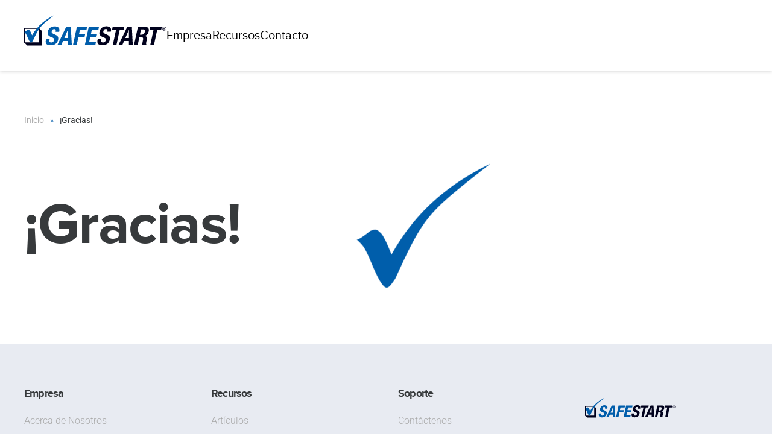

--- FILE ---
content_type: text/html; charset=UTF-8
request_url: https://la.safestart.com/gracias/
body_size: 25220
content:
<!DOCTYPE html><html lang="es"><head><script data-no-optimize="1">var litespeed_docref=sessionStorage.getItem("litespeed_docref");litespeed_docref&&(Object.defineProperty(document,"referrer",{get:function(){return litespeed_docref}}),sessionStorage.removeItem("litespeed_docref"));</script> <meta charset="UTF-8"><meta name="viewport" content="width=device-width, initial-scale=1"><link rel="icon" href="https://ssicdn.safestart.com/includes/content/images/brand/safestart_fav.png" sizes="any"><link rel="icon" href="https://ssicdn.safestart.com/includes/content/images/brand/safestart_fav.svg" type="image/svg+xml"><link rel="apple-touch-icon" href="https://ssicdn.safestart.com/includes/content/images/brand/ssi-icon-touch.png"><title>¡Gracias! - SafeStart International</title><meta name="dc.title" content="¡Gracias! - SafeStart International"><meta name="dc.relation" content="https://la.safestart.com/gracias/"><meta name="dc.source" content="https://la.safestart.com/"><meta name="dc.language" content="es_MX"><meta name="robots" content="index, follow, max-snippet:-1, max-image-preview:large, max-video-preview:-1"><link rel="canonical" href="https://la.safestart.com/gracias/"><meta property="og:url" content="https://la.safestart.com/gracias/"><meta property="og:site_name" content="SafeStart International"><meta property="og:locale" content="es_MX"><meta property="og:type" content="article"><meta property="og:title" content="¡Gracias! - SafeStart International"><meta property="fb:pages" content=""><meta property="fb:admins" content=""><meta property="fb:app_id" content=""><meta name="twitter:card" content="summary"><meta name="twitter:title" content="¡Gracias! - SafeStart International"><link rel='dns-prefetch' href='//www.googletagmanager.com' /><link rel="alternate" type="application/rss+xml" title="SafeStart International &raquo; Feed" href="https://la.safestart.com/feed/" /><link rel="alternate" type="application/rss+xml" title="SafeStart International &raquo; RSS de los comentarios" href="https://la.safestart.com/comments/feed/" /><link rel="alternate" title="oEmbed (JSON)" type="application/json+oembed" href="https://la.safestart.com/wp-json/oembed/1.0/embed?url=https%3A%2F%2Fla.safestart.com%2Fgracias%2F" /><link rel="alternate" title="oEmbed (XML)" type="text/xml+oembed" href="https://la.safestart.com/wp-json/oembed/1.0/embed?url=https%3A%2F%2Fla.safestart.com%2Fgracias%2F&#038;format=xml" /><link data-optimized="2" rel="stylesheet" href="https://la.safestart.com/wp-content/litespeed/css/c136ba6851cecd66e308bd96b2baa82c.css?ver=04dfb" /><link rel='stylesheet' id='wp-block-library-css' href='https://ssicdn.safestart.com/includes/wp-includes/css/dist/block-library/style.min.css' type='text/css' media='all' /><style id='global-styles-inline-css' type='text/css'>:root{--wp--preset--aspect-ratio--square: 1;--wp--preset--aspect-ratio--4-3: 4/3;--wp--preset--aspect-ratio--3-4: 3/4;--wp--preset--aspect-ratio--3-2: 3/2;--wp--preset--aspect-ratio--2-3: 2/3;--wp--preset--aspect-ratio--16-9: 16/9;--wp--preset--aspect-ratio--9-16: 9/16;--wp--preset--color--black: #000000;--wp--preset--color--cyan-bluish-gray: #abb8c3;--wp--preset--color--white: #ffffff;--wp--preset--color--pale-pink: #f78da7;--wp--preset--color--vivid-red: #cf2e2e;--wp--preset--color--luminous-vivid-orange: #ff6900;--wp--preset--color--luminous-vivid-amber: #fcb900;--wp--preset--color--light-green-cyan: #7bdcb5;--wp--preset--color--vivid-green-cyan: #00d084;--wp--preset--color--pale-cyan-blue: #8ed1fc;--wp--preset--color--vivid-cyan-blue: #0693e3;--wp--preset--color--vivid-purple: #9b51e0;--wp--preset--gradient--vivid-cyan-blue-to-vivid-purple: linear-gradient(135deg,rgb(6,147,227) 0%,rgb(155,81,224) 100%);--wp--preset--gradient--light-green-cyan-to-vivid-green-cyan: linear-gradient(135deg,rgb(122,220,180) 0%,rgb(0,208,130) 100%);--wp--preset--gradient--luminous-vivid-amber-to-luminous-vivid-orange: linear-gradient(135deg,rgb(252,185,0) 0%,rgb(255,105,0) 100%);--wp--preset--gradient--luminous-vivid-orange-to-vivid-red: linear-gradient(135deg,rgb(255,105,0) 0%,rgb(207,46,46) 100%);--wp--preset--gradient--very-light-gray-to-cyan-bluish-gray: linear-gradient(135deg,rgb(238,238,238) 0%,rgb(169,184,195) 100%);--wp--preset--gradient--cool-to-warm-spectrum: linear-gradient(135deg,rgb(74,234,220) 0%,rgb(151,120,209) 20%,rgb(207,42,186) 40%,rgb(238,44,130) 60%,rgb(251,105,98) 80%,rgb(254,248,76) 100%);--wp--preset--gradient--blush-light-purple: linear-gradient(135deg,rgb(255,206,236) 0%,rgb(152,150,240) 100%);--wp--preset--gradient--blush-bordeaux: linear-gradient(135deg,rgb(254,205,165) 0%,rgb(254,45,45) 50%,rgb(107,0,62) 100%);--wp--preset--gradient--luminous-dusk: linear-gradient(135deg,rgb(255,203,112) 0%,rgb(199,81,192) 50%,rgb(65,88,208) 100%);--wp--preset--gradient--pale-ocean: linear-gradient(135deg,rgb(255,245,203) 0%,rgb(182,227,212) 50%,rgb(51,167,181) 100%);--wp--preset--gradient--electric-grass: linear-gradient(135deg,rgb(202,248,128) 0%,rgb(113,206,126) 100%);--wp--preset--gradient--midnight: linear-gradient(135deg,rgb(2,3,129) 0%,rgb(40,116,252) 100%);--wp--preset--font-size--small: 13px;--wp--preset--font-size--medium: 20px;--wp--preset--font-size--large: 36px;--wp--preset--font-size--x-large: 42px;--wp--preset--spacing--20: 0.44rem;--wp--preset--spacing--30: 0.67rem;--wp--preset--spacing--40: 1rem;--wp--preset--spacing--50: 1.5rem;--wp--preset--spacing--60: 2.25rem;--wp--preset--spacing--70: 3.38rem;--wp--preset--spacing--80: 5.06rem;--wp--preset--shadow--natural: 6px 6px 9px rgba(0, 0, 0, 0.2);--wp--preset--shadow--deep: 12px 12px 50px rgba(0, 0, 0, 0.4);--wp--preset--shadow--sharp: 6px 6px 0px rgba(0, 0, 0, 0.2);--wp--preset--shadow--outlined: 6px 6px 0px -3px rgb(255, 255, 255), 6px 6px rgb(0, 0, 0);--wp--preset--shadow--crisp: 6px 6px 0px rgb(0, 0, 0);}:where(.is-layout-flex){gap: 0.5em;}:where(.is-layout-grid){gap: 0.5em;}body .is-layout-flex{display: flex;}.is-layout-flex{flex-wrap: wrap;align-items: center;}.is-layout-flex > :is(*, div){margin: 0;}body .is-layout-grid{display: grid;}.is-layout-grid > :is(*, div){margin: 0;}:where(.wp-block-columns.is-layout-flex){gap: 2em;}:where(.wp-block-columns.is-layout-grid){gap: 2em;}:where(.wp-block-post-template.is-layout-flex){gap: 1.25em;}:where(.wp-block-post-template.is-layout-grid){gap: 1.25em;}.has-black-color{color: var(--wp--preset--color--black) !important;}.has-cyan-bluish-gray-color{color: var(--wp--preset--color--cyan-bluish-gray) !important;}.has-white-color{color: var(--wp--preset--color--white) !important;}.has-pale-pink-color{color: var(--wp--preset--color--pale-pink) !important;}.has-vivid-red-color{color: var(--wp--preset--color--vivid-red) !important;}.has-luminous-vivid-orange-color{color: var(--wp--preset--color--luminous-vivid-orange) !important;}.has-luminous-vivid-amber-color{color: var(--wp--preset--color--luminous-vivid-amber) !important;}.has-light-green-cyan-color{color: var(--wp--preset--color--light-green-cyan) !important;}.has-vivid-green-cyan-color{color: var(--wp--preset--color--vivid-green-cyan) !important;}.has-pale-cyan-blue-color{color: var(--wp--preset--color--pale-cyan-blue) !important;}.has-vivid-cyan-blue-color{color: var(--wp--preset--color--vivid-cyan-blue) !important;}.has-vivid-purple-color{color: var(--wp--preset--color--vivid-purple) !important;}.has-black-background-color{background-color: var(--wp--preset--color--black) !important;}.has-cyan-bluish-gray-background-color{background-color: var(--wp--preset--color--cyan-bluish-gray) !important;}.has-white-background-color{background-color: var(--wp--preset--color--white) !important;}.has-pale-pink-background-color{background-color: var(--wp--preset--color--pale-pink) !important;}.has-vivid-red-background-color{background-color: var(--wp--preset--color--vivid-red) !important;}.has-luminous-vivid-orange-background-color{background-color: var(--wp--preset--color--luminous-vivid-orange) !important;}.has-luminous-vivid-amber-background-color{background-color: var(--wp--preset--color--luminous-vivid-amber) !important;}.has-light-green-cyan-background-color{background-color: var(--wp--preset--color--light-green-cyan) !important;}.has-vivid-green-cyan-background-color{background-color: var(--wp--preset--color--vivid-green-cyan) !important;}.has-pale-cyan-blue-background-color{background-color: var(--wp--preset--color--pale-cyan-blue) !important;}.has-vivid-cyan-blue-background-color{background-color: var(--wp--preset--color--vivid-cyan-blue) !important;}.has-vivid-purple-background-color{background-color: var(--wp--preset--color--vivid-purple) !important;}.has-black-border-color{border-color: var(--wp--preset--color--black) !important;}.has-cyan-bluish-gray-border-color{border-color: var(--wp--preset--color--cyan-bluish-gray) !important;}.has-white-border-color{border-color: var(--wp--preset--color--white) !important;}.has-pale-pink-border-color{border-color: var(--wp--preset--color--pale-pink) !important;}.has-vivid-red-border-color{border-color: var(--wp--preset--color--vivid-red) !important;}.has-luminous-vivid-orange-border-color{border-color: var(--wp--preset--color--luminous-vivid-orange) !important;}.has-luminous-vivid-amber-border-color{border-color: var(--wp--preset--color--luminous-vivid-amber) !important;}.has-light-green-cyan-border-color{border-color: var(--wp--preset--color--light-green-cyan) !important;}.has-vivid-green-cyan-border-color{border-color: var(--wp--preset--color--vivid-green-cyan) !important;}.has-pale-cyan-blue-border-color{border-color: var(--wp--preset--color--pale-cyan-blue) !important;}.has-vivid-cyan-blue-border-color{border-color: var(--wp--preset--color--vivid-cyan-blue) !important;}.has-vivid-purple-border-color{border-color: var(--wp--preset--color--vivid-purple) !important;}.has-vivid-cyan-blue-to-vivid-purple-gradient-background{background: var(--wp--preset--gradient--vivid-cyan-blue-to-vivid-purple) !important;}.has-light-green-cyan-to-vivid-green-cyan-gradient-background{background: var(--wp--preset--gradient--light-green-cyan-to-vivid-green-cyan) !important;}.has-luminous-vivid-amber-to-luminous-vivid-orange-gradient-background{background: var(--wp--preset--gradient--luminous-vivid-amber-to-luminous-vivid-orange) !important;}.has-luminous-vivid-orange-to-vivid-red-gradient-background{background: var(--wp--preset--gradient--luminous-vivid-orange-to-vivid-red) !important;}.has-very-light-gray-to-cyan-bluish-gray-gradient-background{background: var(--wp--preset--gradient--very-light-gray-to-cyan-bluish-gray) !important;}.has-cool-to-warm-spectrum-gradient-background{background: var(--wp--preset--gradient--cool-to-warm-spectrum) !important;}.has-blush-light-purple-gradient-background{background: var(--wp--preset--gradient--blush-light-purple) !important;}.has-blush-bordeaux-gradient-background{background: var(--wp--preset--gradient--blush-bordeaux) !important;}.has-luminous-dusk-gradient-background{background: var(--wp--preset--gradient--luminous-dusk) !important;}.has-pale-ocean-gradient-background{background: var(--wp--preset--gradient--pale-ocean) !important;}.has-electric-grass-gradient-background{background: var(--wp--preset--gradient--electric-grass) !important;}.has-midnight-gradient-background{background: var(--wp--preset--gradient--midnight) !important;}.has-small-font-size{font-size: var(--wp--preset--font-size--small) !important;}.has-medium-font-size{font-size: var(--wp--preset--font-size--medium) !important;}.has-large-font-size{font-size: var(--wp--preset--font-size--large) !important;}.has-x-large-font-size{font-size: var(--wp--preset--font-size--x-large) !important;}
/*# sourceURL=global-styles-inline-css */</style><style id='classic-theme-styles-inline-css' type='text/css'>/*! This file is auto-generated */
.wp-block-button__link{color:#fff;background-color:#32373c;border-radius:9999px;box-shadow:none;text-decoration:none;padding:calc(.667em + 2px) calc(1.333em + 2px);font-size:1.125em}.wp-block-file__button{background:#32373c;color:#fff;text-decoration:none}
/*# sourceURL=/wp-includes/css/classic-themes.min.css */</style>
 <script type="litespeed/javascript" data-src="https://www.googletagmanager.com/gtag/js?id=GT-TQRVD5P" id="google_gtagjs-js"></script> <script id="google_gtagjs-js-after" type="litespeed/javascript">window.dataLayer=window.dataLayer||[];function gtag(){dataLayer.push(arguments)}
gtag("set","linker",{"domains":["la.safestart.com"]});gtag("js",new Date());gtag("set","developer_id.dZTNiMT",!0);gtag("config","GT-TQRVD5P");window._googlesitekit=window._googlesitekit||{};window._googlesitekit.throttledEvents=[];window._googlesitekit.gtagEvent=(name,data)=>{var key=JSON.stringify({name,data});if(!!window._googlesitekit.throttledEvents[key]){return}window._googlesitekit.throttledEvents[key]=!0;setTimeout(()=>{delete window._googlesitekit.throttledEvents[key]},5);gtag("event",name,{...data,event_source:"site-kit"})}</script> <link rel="https://api.w.org/" href="https://la.safestart.com/wp-json/" /><link rel="alternate" title="JSON" type="application/json" href="https://la.safestart.com/wp-json/wp/v2/pages/6689" /><link rel="EditURI" type="application/rsd+xml" title="RSD" href="https://la.safestart.com/xmlrpc.php?rsd" /><meta name="generator" content="WordPress 6.9" /><link rel='shortlink' href='https://la.safestart.com/?p=6689' /> <script type="litespeed/javascript">let wind=window.top;let adoptMetaTag=wind.document.createElement("meta");adoptMetaTag.name="adopt-website-id";adoptMetaTag.content='494b2b5b-304e-493c-a699-674cf0ae4ebb';wind.document.getElementsByTagName("head")[0].appendChild(adoptMetaTag);let adoptTag=wind.document.createElement("script");adoptTag.type="text/javascript";adoptTag.charset="utf-8";adoptTag.async=!0;adoptTag.src=`//tag.goadopt.io/injector.js?website_code=494b2b5b-304e-493c-a699-674cf0ae4ebb`;wind.document.getElementsByTagName("head")[0].appendChild(adoptTag)</script> <meta name="generator" content="Site Kit by Google 1.171.0" />
 <script type="litespeed/javascript">(function(w,d,s,l,i){w[l]=w[l]||[];w[l].push({'gtm.start':new Date().getTime(),event:'gtm.js'});var f=d.getElementsByTagName(s)[0],j=d.createElement(s),dl=l!='dataLayer'?'&l='+l:'';j.async=!0;j.src='https://www.googletagmanager.com/gtm.js?id='+i+dl;f.parentNode.insertBefore(j,f)})(window,document,'script','dataLayer','GTM-NGS4ZFR')</script>  <script type="litespeed/javascript">window.yootheme||={};var $theme=yootheme.theme={"i18n":{"close":{"label":"Cerrar","0":"yootheme"},"totop":{"label":"Back to top","0":"yootheme"},"marker":{"label":"Open","0":"yootheme"},"navbarToggleIcon":{"label":"Abrir el men\u00fa","0":"yootheme"},"paginationPrevious":{"label":"P\u00e1gina anterior","0":"yootheme"},"paginationNext":{"label":"P\u00e1gina siguiente","0":"yootheme"},"searchIcon":{"toggle":"Open Search","submit":"Submit Search"},"slider":{"next":"Next slide","previous":"Previous slide","slideX":"Slide %s","slideLabel":"%s of %s"},"slideshow":{"next":"Next slide","previous":"Previous slide","slideX":"Slide %s","slideLabel":"%s of %s"},"lightboxPanel":{"next":"Next slide","previous":"Previous slide","slideLabel":"%s of %s","close":"Close"}}}</script> </head><body class="wp-singular page-template-default page page-id-6689 wp-theme-yootheme wp-child-theme-yootheme-ssi ">
<noscript>
<iframe data-lazyloaded="1" src="about:blank" data-litespeed-src="https://www.googletagmanager.com/ns.html?id=GTM-NGS4ZFR" height="0" width="0" style="display:none;visibility:hidden"></iframe>
</noscript><div class="uk-hidden-visually uk-notification uk-notification-top-left uk-width-auto"><div class="uk-notification-message">
<a href="#tm-main" class="uk-link-reset">Skip to main content</a></div></div><div class="tm-page"><header class="tm-header-mobile uk-hidden@l"><div uk-sticky cls-active="uk-navbar-sticky" sel-target=".uk-navbar-container"><div class="uk-navbar-container"><div class="uk-container uk-container-expand"><nav class="uk-navbar" uk-navbar="{&quot;align&quot;:&quot;center&quot;,&quot;container&quot;:&quot;.tm-header-mobile &gt; [uk-sticky]&quot;,&quot;boundary&quot;:&quot;.tm-header-mobile .uk-navbar-container&quot;,&quot;target-x&quot;:&quot;.tm-header-mobile .uk-navbar&quot;,&quot;target-y&quot;:&quot;.tm-header-mobile .uk-navbar-container&quot;,&quot;dropbar&quot;:true,&quot;dropbar-anchor&quot;:&quot;.tm-header-mobile .uk-navbar-container&quot;,&quot;dropbar-transparent-mode&quot;:&quot;remove&quot;}"><div class="uk-navbar-left ">
<a uk-toggle href="#tm-dialog-mobile" class="uk-navbar-toggle uk-navbar-toggle-animate"><div uk-navbar-toggle-icon></div>
</a></div><div class="uk-navbar-center"><a href="https://la.safestart.com/" aria-label="Back to home" class="uk-logo uk-navbar-item">
<img data-lazyloaded="1" src="[data-uri]" alt="SafeStart International" loading="eager" width="236" data-src="https://ssicdn.safestart.com/includes/content/images/brand/safestart_logo.svg"><img data-lazyloaded="1" src="[data-uri]" class="uk-logo-inverse" alt="SafeStart International" loading="eager" width="236" data-src="https://ssicdn.safestart.com/includes/content/images/brand/safestart_logo_light.svg"></a></div></nav></div></div></div><div id="tm-dialog-mobile" class="uk-dropbar uk-dropbar-top" uk-drop="{&quot;clsDrop&quot;:&quot;uk-dropbar&quot;,&quot;flip&quot;:&quot;false&quot;,&quot;container&quot;:&quot;.tm-header-mobile &gt; [uk-sticky]&quot;,&quot;target-y&quot;:&quot;.tm-header-mobile .uk-navbar-container&quot;,&quot;mode&quot;:&quot;click&quot;,&quot;target-x&quot;:&quot;.tm-header-mobile .uk-navbar-container&quot;,&quot;stretch&quot;:true,&quot;pos&quot;:&quot;bottom-left&quot;,&quot;bgScroll&quot;:&quot;false&quot;,&quot;animation&quot;:&quot;reveal-top&quot;,&quot;animateOut&quot;:true,&quot;duration&quot;:300,&quot;toggle&quot;:&quot;false&quot;}"><div class="tm-height-min-1-1 uk-flex uk-flex-column"><div class="uk-margin-auto-bottom"><div class="uk-panel widget widget_builderwidget" id="builderwidget-3"><style class="uk-margin-remove-adjacent">#builderwidget-3\#0 .el-image{border-radius: 36px 0}#builderwidget-3\#1 .el-image{border-radius: 36px 0}#builderwidget-3\#2 .el-image{border-radius: 36px 0}#builderwidget-3\#3 .el-image{border-radius: 36px 0}#builderwidget-3\#4 .el-image{border-radius: 36px 0}#builderwidget-3\#5 .el-image{border-radius: 36px 0}#builderwidget-3\#6 .el-image{border-radius: 36px 0}#builderwidget-3\#7 .el-image{border-radius: 36px 0}#builderwidget-3\#8 .el-image{border-radius: 36px 0}#builderwidget-3\#9 .el-image{border-radius: 36px 0}#builderwidget-3\#10 .el-image{border-radius: 36px 0}</style><div class="uk-grid tm-grid-expand uk-child-width-1-1 uk-grid-margin"><div class="uk-width-1-1@m"><div class="fs-switcher uk-margin" data-style="accordion" data-model="sl" id="nav-mobile"><div class="fs-switcher-nav fs-switcher-nav-accordion" uk-accordion="collapsible: 1;"><div class="uk-nav uk-nav-default el-item el-item-1 uk-margin-remove-first-child" data-index="0"><a class="el-nav-link uk-accordion-title uk-position-relative fs-switcher-nav-link" href="#19" aria-label="Empresa"><div class="el-nav-label-cell uk-margin-medium-right">Empresa</div></a><div class="uk-accordion-content uk-margin-remove-first-child"><div class="el-sublayout uk-margin-remove-bottom"><div class="uk-grid tm-grid-expand uk-child-width-1-1 uk-grid-margin"><div class="uk-width-1-1"><div class="fs-switcher uk-margin-small" data-style="accordion" data-model="sl"><div class="fs-switcher-nav fs-switcher-nav-accordion" uk-accordion="collapsible: 1;"><div class="uk-nav-sub 22 el-item el-item-1 uk-margin-remove-first-child" data-index="0"><a class="el-nav-link uk-accordion-title uk-position-relative fs-switcher-nav-link" href="#22" aria-label="Acerca de nosotros"><div class="el-nav-accordion-grid uk-grid uk-child-width-expand uk-flex-nowrap uk-grid-column-small" uk-grid><div class="el-nav-thumbnail-cell uk-width-auto"><img data-lazyloaded="1" src="[data-uri]" data-src="/wp-content/uploads/2024/07/about-us.svg" width="22" height="22" class="el-nav-image uk-text-primary" alt="Acerca de nosotros" loading="lazy" uk-svg></div><div class="el-nav-label-cell uk-margin-medium-right">Acerca de nosotros</div></div></a><div class="uk-accordion-content uk-margin-remove-first-child"><div class="el-sublayout uk-margin-remove-bottom"><div class="uk-grid tm-grid-expand uk-child-width-1-1 uk-grid-margin"><div class="uk-width-1-1"><div class="sub-itens"><ul class="uk-margin-remove-bottom uk-nav uk-nav-default"><li class="el-item ">
<a class="el-link" href="https://la.safestart.com/acerca-de-nosotros/">
SafeStart Internacional
</a></li></ul></div><div class="sub-itens"><ul class="uk-margin-remove-bottom uk-nav uk-nav-default"><li class="el-item ">
<a class="el-link" href="https://la.safestart.com/sobre-el-autor/">
Sobre el Autor
</a></li></ul></div><div class="sub-itens"><ul class="uk-margin-remove-bottom uk-nav uk-nav-default"><li class="el-item ">
<a class="el-link" href="/acerca-de-nosotros#team">
Conozca nuestro equipo
</a></li></ul></div></div></div></div></div></div><div class="uk-nav-sub 23 el-item el-item-2 uk-margin-remove-first-child" data-index="1"><a class="el-nav-link uk-accordion-title uk-position-relative fs-switcher-nav-link" href="#23" aria-label="Nuestras soluciones"><div class="el-nav-accordion-grid uk-grid uk-child-width-expand uk-flex-nowrap uk-grid-column-small" uk-grid><div class="el-nav-thumbnail-cell uk-width-auto"><img data-lazyloaded="1" src="[data-uri]" data-src="/wp-content/uploads/2024/07/solution.svg" width="22" height="22" class="el-nav-image uk-text-primary" alt="Nuestras soluciones" loading="lazy" uk-svg></div><div class="el-nav-label-cell uk-margin-medium-right">Nuestras soluciones</div></div></a><div class="uk-accordion-content uk-margin-remove-first-child"><div class="el-sublayout uk-margin-remove-bottom"><div class="uk-grid tm-grid-expand uk-child-width-1-1 uk-grid-margin"><div class="uk-width-1-1"><div class="sub-itens"><ul class="uk-margin-remove-bottom uk-nav uk-nav-default"><li class="el-item ">
<a class="el-link" href="https://la.safestart.com/soluciones/jornada-clasica-safestart/">
Jornada Clásica SafeStart
</a></li></ul></div><div class="sub-itens"><ul class="uk-margin-remove-bottom uk-nav uk-nav-default"><li class="el-item ">
<a class="el-link" href="https://la.safestart.com/soluciones/jornada-digital-safestart/">
Jornada SafeStart Digital
</a></li></ul></div><div class="sub-itens"><ul class="uk-margin-remove-bottom uk-nav uk-nav-default"><li class="el-item ">
<a class="el-link" href="https://la.safestart.com/soluciones/jornada-hibrida-safestart/">
Jornada Híbrida SafeStart
</a></li></ul></div></div></div></div></div></div><div class="uk-nav-sub 24 el-item el-item-3 uk-margin-remove-first-child" data-index="2"><a class="el-nav-link uk-accordion-title uk-position-relative fs-switcher-nav-link" href="#24" aria-label="Noticias"><div class="el-nav-accordion-grid uk-grid uk-child-width-expand uk-flex-nowrap uk-grid-column-small" uk-grid><div class="el-nav-thumbnail-cell uk-width-auto"><img data-lazyloaded="1" src="[data-uri]" data-src="/wp-content/uploads/2024/07/newsroom.svg" width="22" height="22" class="el-nav-image uk-text-primary" alt="Noticias" loading="lazy" uk-svg></div><div class="el-nav-label-cell uk-margin-medium-right">Noticias</div></div></a><div class="uk-accordion-content uk-margin-remove-first-child"><div class="el-sublayout uk-margin-remove-bottom"><div class="uk-grid tm-grid-expand uk-child-width-1-1 uk-grid-margin"><div class="uk-width-1-1"><div class="sub-itens"><ul class="uk-margin-remove-bottom uk-nav uk-nav-default"><li class="el-item ">
<a class="el-link" href="https://la.safestart.com/recursos/noticias/">
Últimas Publicaciones
</a></li></ul></div><div class="sub-itens"><ul class="uk-margin-remove-bottom uk-nav uk-nav-default"><li class="el-item ">
<a class="el-link" href="/recursos/noticias#media-contact">
Contacto con los medios
</a></li></ul></div></div></div></div></div></div></div></div><hr class="uk-margin-small uk-margin-remove-top"></div></div></div></div></div><div class="uk-nav uk-nav-default el-item el-item-2 uk-margin-remove-first-child" data-index="1"><a class="el-nav-link uk-accordion-title uk-position-relative fs-switcher-nav-link" href="#20" aria-label="Recursos"><div class="el-nav-label-cell uk-margin-medium-right">Recursos</div></a><div class="uk-accordion-content uk-margin-remove-first-child"><div class="el-sublayout uk-margin-remove-bottom"><div class="uk-grid tm-grid-expand uk-child-width-1-1 uk-grid-margin"><div class="uk-width-1-1"><div class="fs-switcher uk-margin-small" data-style="accordion" data-model="sl"><div class="fs-switcher-nav fs-switcher-nav-accordion" uk-accordion="collapsible: 1;"><div class="uk-nav-sub 25 el-item el-item-1 uk-margin-remove-first-child" data-index="0"><a class="el-nav-link uk-accordion-title uk-position-relative fs-switcher-nav-link" href="#25" aria-label="Recursos Generales"><div class="el-nav-accordion-grid uk-grid uk-child-width-expand uk-flex-nowrap uk-grid-column-small" uk-grid><div class="el-nav-thumbnail-cell uk-width-auto"><img data-lazyloaded="1" src="[data-uri]" data-src="/wp-content/uploads/2024/07/resources.svg" width="22" height="22" class="el-nav-image uk-text-primary" alt="Recursos Generales" loading="lazy" uk-svg></div><div class="el-nav-label-cell uk-margin-medium-right">Recursos Generales</div></div></a><div class="uk-accordion-content uk-margin-remove-first-child"><div class="el-sublayout uk-margin-remove-bottom"><div class="uk-grid tm-grid-expand uk-child-width-1-1 uk-grid-margin"><div class="uk-width-1-1"><div class="sub-itens"><ul class="uk-margin-remove-bottom uk-nav uk-nav-default"><li class="el-item ">
<a class="el-link" href="https://la.safestart.com/recursos/articulos/">
Artículos
</a></li></ul></div><div class="sub-itens"><ul class="uk-margin-remove-bottom uk-nav uk-nav-default"><li class="el-item ">
<a class="el-link" href="https://la.safestart.com/recursos/blog/">
Blog
</a></li></ul></div><div class="sub-itens"><ul class="uk-margin-remove-bottom uk-nav uk-nav-default"><li class="el-item ">
<a class="el-link" href="https://la.safestart.com/recursos/libros/">
Libros
</a></li></ul></div><div class="sub-itens"><ul class="uk-margin-remove-bottom uk-nav uk-nav-default"><li class="el-item ">
<a class="el-link" href="https://la.safestart.com/recursos/comics/">
Comics
</a></li></ul></div><div class="sub-itens"><ul class="uk-margin-remove-bottom uk-nav uk-nav-default"><li class="el-item ">
<a class="el-link" href="https://la.safestart.com/recursos/guias/">
Guías
</a></li></ul></div><div class="sub-itens"><ul class="uk-margin-remove-bottom uk-nav uk-nav-default"><li class="el-item ">
<a class="el-link" href="https://la.safestart.com/recursos/folletos/">
Folletos
</a></li></ul></div><div class="sub-itens"><ul class="uk-margin-remove-bottom uk-nav uk-nav-default"><li class="el-item ">
<a class="el-link" href="/safestart-en-las-industrias">
Infográficos
</a></li></ul></div></div></div></div></div></div><div class="uk-nav-sub 26 el-item el-item-2 uk-margin-remove-first-child" data-index="1"><a class="el-nav-link uk-accordion-title uk-position-relative fs-switcher-nav-link" href="#26" aria-label="Casos de Éxito"><div class="el-nav-accordion-grid uk-grid uk-child-width-expand uk-flex-nowrap uk-grid-column-small" uk-grid><div class="el-nav-thumbnail-cell uk-width-auto"><img data-lazyloaded="1" src="[data-uri]" data-src="/wp-content/uploads/2024/07/customer-success.svg" width="22" height="22" class="el-nav-image uk-text-primary" alt="Casos de Éxito" loading="lazy" uk-svg></div><div class="el-nav-label-cell uk-margin-medium-right">Casos de Éxito</div></div></a><div class="uk-accordion-content uk-margin-remove-first-child"><div class="el-sublayout uk-margin-remove-bottom"><div class="uk-grid tm-grid-expand uk-child-width-1-1 uk-grid-margin"><div class="uk-width-1-1"><div class="sub-itens"><ul class="uk-margin-remove-bottom uk-nav uk-nav-default"><li class="el-item ">
<a class="el-link" href="https://la.safestart.com/recursos/estudios-de-caso/">
Casos de Éxito
</a></li></ul></div></div></div></div></div></div><div class="uk-nav-sub 27 el-item el-item-3 uk-margin-remove-first-child" data-index="2"><a class="el-nav-link uk-accordion-title uk-position-relative fs-switcher-nav-link" href="#27" aria-label="Webinars y Podcasts"><div class="el-nav-accordion-grid uk-grid uk-child-width-expand uk-flex-nowrap uk-grid-column-small" uk-grid><div class="el-nav-thumbnail-cell uk-width-auto"><img data-lazyloaded="1" src="[data-uri]" data-src="/wp-content/uploads/2024/07/podcasts.svg" width="22" height="22" class="el-nav-image uk-text-primary" alt="Webinars y Podcasts" loading="lazy" uk-svg></div><div class="el-nav-label-cell uk-margin-medium-right">Webinars y Podcasts</div></div></a><div class="uk-accordion-content uk-margin-remove-first-child"><div class="el-sublayout uk-margin-remove-bottom"><div class="uk-grid tm-grid-expand uk-child-width-1-1 uk-grid-margin"><div class="uk-width-1-1"><div class="sub-itens"><ul class="uk-margin-remove-bottom uk-nav uk-nav-default"><li class="el-item ">
<a class="el-link" href="https://la.safestart.com/podcasts/defenseless-moments/">
Cambio de Paradigmas
</a></li></ul></div><div class="sub-itens"><ul class="uk-margin-remove-bottom uk-nav uk-nav-default"><li class="el-item ">
<a class="el-link" href="https://la.safestart.com/podcasts/larry-wilson-live/">
Larry Wilson Live
</a></li></ul></div><div class="sub-itens"><ul class="uk-margin-remove-bottom uk-nav uk-nav-default"><li class="el-item ">
<a class="el-link" href="https://uk.safestart.com/safeconnection" target="_blank">
SafeConnection
</a></li></ul></div><div class="sub-itens"><ul class="uk-margin-remove-bottom uk-nav uk-nav-default"><li class="el-item ">
<a class="el-link" href="https://www.gotostage.com/channel/webinars-ssi-es" target="_blank">
Webinars
</a></li></ul></div></div></div></div></div></div><div class="uk-nav-sub 28 el-item el-item-4 uk-margin-remove-first-child" data-index="3"><a class="el-nav-link uk-accordion-title uk-position-relative fs-switcher-nav-link" href="#28" aria-label="Series"><div class="el-nav-accordion-grid uk-grid uk-child-width-expand uk-flex-nowrap uk-grid-column-small" uk-grid><div class="el-nav-thumbnail-cell uk-width-auto"><img data-lazyloaded="1" src="[data-uri]" data-src="/wp-content/uploads/2024/07/series.svg" width="22" height="22" class="el-nav-image uk-text-primary" alt="Series" loading="lazy" uk-svg></div><div class="el-nav-label-cell uk-margin-medium-right">Series</div></div></a><div class="uk-accordion-content uk-margin-remove-first-child"><div class="el-sublayout uk-margin-remove-bottom"><div class="uk-grid tm-grid-expand uk-child-width-1-1 uk-grid-margin"><div class="uk-width-1-1"><div class="sub-itens"><ul class="uk-margin-remove-bottom uk-nav uk-nav-default"><li class="el-item ">
<a class="el-link" href="https://la.safestart.com/cambio-de-paradigmas/">
Cambio de Paradigmas
</a></li></ul></div><div class="sub-itens"><ul class="uk-margin-remove-bottom uk-nav uk-nav-default"><li class="el-item ">
<a class="el-link" href="https://la.safestart.com/practica-vs-teoria/">
Practica Vs. Teoria
</a></li></ul></div></div></div></div></div></div><div class="uk-nav-sub 29 el-item el-item-5 uk-margin-remove-first-child" data-index="4"><a class="el-nav-link uk-accordion-title uk-position-relative fs-switcher-nav-link" href="#29" aria-label="Encuestas"><div class="el-nav-accordion-grid uk-grid uk-child-width-expand uk-flex-nowrap uk-grid-column-small" uk-grid><div class="el-nav-thumbnail-cell uk-width-auto"><img data-lazyloaded="1" src="[data-uri]" data-src="/wp-content/uploads/2024/07/surveys.svg" width="22" height="22" class="el-nav-image uk-text-primary" alt="Encuestas" loading="lazy" uk-svg></div><div class="el-nav-label-cell uk-margin-medium-right">Encuestas</div></div></a><div class="uk-accordion-content uk-margin-remove-first-child"><div class="el-sublayout uk-margin-remove-bottom"><div class="uk-grid tm-grid-expand uk-child-width-1-1 uk-grid-margin"><div class="uk-width-1-1"><div class="sub-itens"><ul class="uk-margin-remove-bottom uk-nav uk-nav-default"><li class="el-item ">
<a class="el-link" href="https://survey.zohopublic.com/zs/v3RQbL" target="_blank">
Factores Humanos
</a></li></ul></div><div class="sub-itens"><ul class="uk-margin-remove-bottom uk-nav uk-nav-default"><li class="el-item ">
<a class="el-link" href="https://survey.zohopublic.com/zs/ayzhfU?lang=en" target="_blank">
¿Qué está por detrás de los errores?
</a></li></ul></div></div></div></div></div></div></div></div><hr class="uk-margin-small uk-margin-remove-top"></div></div></div></div></div><div class="uk-nav uk-nav-default el-item el-item-3 uk-margin-remove-first-child" data-index="2"><a class="el-nav-link uk-accordion-title uk-position-relative fs-switcher-nav-link" href="#21" aria-label="Contacto"><div class="el-nav-label-cell uk-margin-medium-right">Contacto</div></a><div class="uk-accordion-content uk-margin-remove-first-child"><div class="el-sublayout uk-margin-remove-bottom"><div class="uk-grid tm-grid-expand uk-child-width-1-1 uk-grid-margin"><div class="uk-width-1-1"><div class="fs-switcher uk-margin-small" data-style="accordion" data-model="sl"><div class="fs-switcher-nav fs-switcher-nav-accordion" uk-accordion="collapsible: 1;"><div class="uk-nav-sub 30 el-item el-item-1 uk-margin-remove-first-child" data-index="0"><a class="el-nav-link uk-accordion-title uk-position-relative fs-switcher-nav-link" href="#30" aria-label="Eventos"><div class="el-nav-accordion-grid uk-grid uk-child-width-expand uk-flex-nowrap uk-grid-column-small" uk-grid><div class="el-nav-thumbnail-cell uk-width-auto"><img data-lazyloaded="1" src="[data-uri]" data-src="/wp-content/uploads/2024/07/events.svg" width="22" height="22" class="el-nav-image uk-text-primary" alt="Eventos" loading="lazy" uk-svg></div><div class="el-nav-label-cell uk-margin-medium-right">Eventos</div></div></a><div class="uk-accordion-content uk-margin-remove-first-child"><div class="el-sublayout uk-margin-remove-bottom"><div class="uk-grid tm-grid-expand uk-child-width-1-1 uk-grid-margin"><div class="uk-width-1-1"><div class="sub-itens"><ul class="uk-margin-remove-bottom uk-nav uk-nav-default"><li class="el-item ">
<a class="el-link" href="https://la.safestart.com/eventos/">
Agenda
</a></li></ul></div></div></div></div></div></div><div class="uk-nav-sub 31 el-item el-item-2 uk-margin-remove-first-child" data-index="1"><a class="el-nav-link uk-accordion-title uk-position-relative fs-switcher-nav-link" href="#31" aria-label="Contáctenos"><div class="el-nav-accordion-grid uk-grid uk-child-width-expand uk-flex-nowrap uk-grid-column-small" uk-grid><div class="el-nav-thumbnail-cell uk-width-auto"><img data-lazyloaded="1" src="[data-uri]" data-src="/wp-content/uploads/2024/07/phone.svg" width="22" height="22" class="el-nav-image uk-text-primary" alt="Contáctenos" loading="lazy" uk-svg></div><div class="el-nav-label-cell uk-margin-medium-right">Contáctenos</div></div></a><div class="uk-accordion-content uk-margin-remove-first-child"><div class="el-sublayout uk-margin-remove-bottom"><div class="uk-grid tm-grid-expand uk-child-width-1-1 uk-grid-margin"><div class="uk-width-1-1"><div class="sub-itens"><ul class="uk-margin-remove-bottom uk-nav uk-nav-default"><li class="el-item ">
<a class="el-link" href="https://la.safestart.com/contacto/">
Envíe un mensaje
</a></li></ul></div><div class="sub-itens"><ul class="uk-margin-remove-bottom uk-nav uk-nav-default"><li class="el-item ">
<a class="el-link" href="#newsletter" target="_blank">
Inscríbase en la Newsletter
</a></li></ul></div></div></div></div></div></div><div class="uk-nav-sub uk-open el-item el-item-3 uk-margin-remove-first-child" data-index="2"><a class="el-nav-link uk-accordion-title uk-position-relative fs-switcher-nav-link" href="#32" aria-label="Agende una Presentación"><div class="el-nav-accordion-grid uk-grid uk-child-width-expand uk-flex-nowrap uk-grid-column-small" uk-grid><div class="el-nav-thumbnail-cell uk-width-auto"><img data-lazyloaded="1" src="[data-uri]" data-src="/wp-content/uploads/2024/07/presentation.svg" width="22" height="22" class="el-nav-image uk-text-primary" alt="Agende una Presentación" loading="lazy" uk-svg></div><div class="el-nav-label-cell uk-margin-medium-right">Agende una Presentación</div></div></a><div class="uk-accordion-content uk-margin-remove-first-child"><div class="el-sublayout uk-margin-remove-bottom"><div class="uk-grid tm-grid-expand uk-child-width-1-1 uk-grid-margin"><div class="uk-width-1-1"><div class="fse fs-grid uk-position-relative uk-margin uk-width-large@s" id="builderwidget-3#10" style="z-index: 0;"><div id="js-2f84f" class="uk-grid-match uk-child-width-1-1 fs-load-more-container" uk-grid><div class="fs-grid-item-1-container fs-load-more-item fs-mw"><div class="fs-grid-item-holder"><a class="el-item fs-grid-item-1 uk-panel uk-margin-remove-first-child uk-link-toggle uk-display-block uk-position-relative uk-position-z-index"  href="#" uk-scroll>
<object aria-label="Item"><div class="el-title uk-h4 uk-font-secondary uk-margin-remove-top uk-margin-remove-bottom">			Haciendo de la seguridad algo personal</div><div><img data-lazyloaded="1" src="[data-uri]" data-src="https://ssicdn.safestart.com/includes/content/images/banners/schedule-presentation.webp#thumbnail=500%2C225%2C&amp;srcset=1" class="el-image uk-margin-small-top" alt="Haciendo de la seguridad algo personal - Agende una Presentación" loading="lazy"></div><div class="el-content uk-panel uk-text-small uk-margin-small-top">¡Obtenga más informaciones acerca del funcionamiento de SafeStart y cómo implementar su metodología, contacte a uno de nuestros especialistas!</div><div class="uk-margin-small-top uk-display-block"><div class="el-link uk-button uk-button-secondary  uk-width-1-1">Agende una Presentación</div></div></object>
</a></div></div></div></div></div></div></div></div></div></div></div><hr class="uk-margin-small uk-margin-remove-top"></div></div></div></div></div></div></div></div></div><div id="mobile-menu-language" class="uk-grid tm-grid-expand uk-child-width-1-1 uk-grid-margin"><div class="uk-width-1-1@m"><div class="fs-switcher uk-animation-toggle uk-margin-small" data-style="accordion" data-model="sl" id="mobile-language" tabindex="0" hidden><div class="fs-switcher-nav fs-switcher-nav-accordion" uk-accordion="active: 0;"><div class="uk-nav-sub el-item el-item-1 uk-margin-remove-first-child" data-index="0"><a class="el-nav-link uk-accordion-title uk-position-relative fs-switcher-nav-link" href="#idioma" aria-label="Idioma"><div class="el-nav-accordion-grid uk-grid uk-child-width-expand uk-flex-nowrap uk-grid-column-small" uk-grid><div class="el-nav-thumbnail-cell uk-width-auto"><img data-lazyloaded="1" src="[data-uri]" data-src="/wp-content/uploads/2024/07/languages.svg" width="22" height="22" class="el-nav-image uk-text-primary" alt="Idioma" loading="lazy" uk-svg></div><div class="el-nav-label-cell uk-margin-medium-right">Idioma</div></div></a><div class="uk-accordion-content uk-margin-remove-first-child"><div class="el-sublayout uk-margin-remove-bottom"><div class="uk-grid tm-grid-expand uk-child-width-1-1 uk-grid-margin"><div class="uk-width-1-1"><div class="uk-panel uk-font-normal uk-margin" uk-scrollspy="target: [uk-scrollspy-class];"><div class="uk-grid-small uk-flex-middle" uk-grid><div class="uk-width-auto">
<img data-lazyloaded="1" src="[data-uri]" data-src="/wp-content/uploads/2024/07/languages.svg" width="22" height="22" alt loading="lazy" uk-svg class="uk-text-primary el-image"></div><div class="uk-width-expand uk-margin-remove-first-child"><div class="el-title uk-font-primary uk-margin-remove-top uk-margin-remove-bottom">                        Idioma</div></div></div></div><div class="fs-switcher nav-language uk-z-index uk-position-relative uk-margin-small" data-style="accordion" data-model="sl"><div class="fs-switcher-nav fs-switcher-nav-accordion" uk-accordion="collapsible: 1;"><div class="uk-nav-sub el-item el-item-1 uk-margin-remove-first-child" data-index="0"><a class="el-nav-link uk-accordion-title uk-position-relative fs-switcher-nav-link" href="#americas" aria-label="Americas"><div class="el-nav-label-cell uk-margin-medium-right">Americas</div></a><div class="uk-accordion-content uk-margin-remove-first-child"><div class="el-sublayout uk-margin-remove-bottom"><div class="uk-grid tm-grid-expand uk-child-width-1-1 uk-grid-margin"><div class="uk-width-1-1"><div class="sub-itens"><ul class="uk-margin-remove-bottom uk-nav uk-nav-default"><li class="el-item ">
<a class="el-link" href="https://safestart.com">
USA & Canada (English)
</a></li></ul></div><div class="sub-itens"><ul class="uk-margin-remove-bottom uk-nav uk-nav-default"><li class="el-item ">
<a class="el-link" href="https://safestart.com/fr">
Canada (Français)
</a></li></ul></div></div></div></div></div></div><div class="uk-nav-sub el-item el-item-2 uk-margin-remove-first-child" data-index="1"><a class="el-nav-link uk-accordion-title uk-position-relative fs-switcher-nav-link" href="#latin-america" aria-label="Latin America"><div class="el-nav-label-cell uk-margin-medium-right">Latin America</div></a><div class="uk-accordion-content uk-margin-remove-first-child"><div class="el-sublayout uk-margin-remove-bottom"><div class="uk-grid tm-grid-expand uk-child-width-1-1 uk-grid-margin"><div class="uk-width-1-1"><div class="sub-itens"><ul class="uk-margin-remove-bottom uk-nav uk-nav-default"><li class="el-item ">
<a class="el-link" href="http://la.safestart.com">
America latina (Español)
</a></li></ul></div><div class="sub-itens"><ul class="uk-margin-remove-bottom uk-nav uk-nav-default"><li class="el-item ">
<a class="el-link" href="http://br.safestart.com">
Brasil (Português)
</a></li></ul></div></div></div></div></div></div><div class="uk-nav-sub el-item el-item-3 uk-margin-remove-first-child" data-index="2"><a class="el-nav-link uk-accordion-title uk-position-relative fs-switcher-nav-link" href="#europe" aria-label="Europe"><div class="el-nav-label-cell uk-margin-medium-right">Europe</div></a><div class="uk-accordion-content uk-margin-remove-first-child"><div class="el-sublayout uk-margin-remove-bottom"><div class="uk-grid tm-grid-expand uk-child-width-1-1 uk-grid-margin"><div class="uk-width-1-1"><div class="sub-itens"><ul class="uk-margin-remove-bottom uk-nav uk-nav-default"><li class="el-item ">
<a class="el-link" href="http://eu.safestart.com">
International (English)
</a></li></ul></div><div class="sub-itens"><ul class="uk-margin-remove-bottom uk-nav uk-nav-default"><li class="el-item ">
<a class="el-link" href="http://de.safestart.com">
Deutschland (Deutsch)
</a></li></ul></div><div class="sub-itens"><ul class="uk-margin-remove-bottom uk-nav uk-nav-default"><li class="el-item ">
<a class="el-link" href="http://es.safestart.com">
España (Español)
</a></li></ul></div><div class="sub-itens"><ul class="uk-margin-remove-bottom uk-nav uk-nav-default"><li class="el-item ">
<a class="el-link" href="http://fr.safestart.com">
France (Français)
</a></li></ul></div><div class="sub-itens"><ul class="uk-margin-remove-bottom uk-nav uk-nav-default"><li class="el-item ">
<a class="el-link" href="http://it.safestart.com">
Italia (Italiano)
</a></li></ul></div><div class="sub-itens"><ul class="uk-margin-remove-bottom uk-nav uk-nav-default"><li class="el-item ">
<a class="el-link" href="http://pl.safestart.com">
Polska (Polski)
</a></li></ul></div><div class="sub-itens"><ul class="uk-margin-remove-bottom uk-nav uk-nav-default"><li class="el-item ">
<a class="el-link" href="http://uk.safestart.com">
UK (English)
</a></li></ul></div></div></div></div></div></div><div class="uk-nav-sub el-item el-item-4 uk-margin-remove-first-child" data-index="3"><a class="el-nav-link uk-accordion-title uk-position-relative fs-switcher-nav-link" href="#asia" aria-label="Asia"><div class="el-nav-label-cell uk-margin-medium-right">Asia</div></a><div class="uk-accordion-content uk-margin-remove-first-child"><div class="el-sublayout uk-margin-remove-bottom"><div class="uk-grid tm-grid-expand uk-child-width-1-1 uk-grid-margin"><div class="uk-width-1-1"><div class="sub-itens"><ul class="uk-margin-remove-bottom uk-nav uk-nav-default"><li class="el-item ">
<a class="el-link" href="http://asia.safestart.com">
Asia (English)
</a></li></ul></div><div class="sub-itens"><ul class="uk-margin-remove-bottom uk-nav uk-nav-default"><li class="el-item ">
<a class="el-link" href="https://jp.safestart.com">
日本 (日本語)
</a></li></ul></div><div class="sub-itens"><ul class="uk-margin-remove-bottom uk-nav uk-nav-default"><li class="el-item ">
<a class="el-link" href="http://me.safestart.com">
Middle East (English)
</a></li></ul></div><div class="sub-itens"><ul class="uk-margin-remove-bottom uk-nav uk-nav-default"><li class="el-item ">
<a class="el-link" href="https://ru.safestart.com">
Россия (Русский)
</a></li></ul></div></div></div></div></div></div></div></div></div></div></div></div></div></div></div><div id="mobile-search" tabindex="0" hidden><form id="search-12" action="https://la.safestart.com/" method="get" role="search" class="uk-search uk-search-default uk-width-1-1">
<input name="s" type="search" placeholder="Search" class="uk-search-input uk-form-large" required aria-label="Search">
<button uk-search-icon class="uk-search-icon-flip" type="submit"></button></form></div><div id="tm-buttons-row" class="uk-margin"><div class="uk-flex-middle uk-grid-small uk-child-width-auto" uk-grid><div class="el-item">
<a class="el-content" href="#" uk-scroll uk-toggle="target: #mobile-language; animation: uk-animation-slide-bottom-small" type="button"
>
<span uk-icon="icon: world ; ratio: 1.25"></span>
</a></div><div class="el-item">
<a class="el-content" href="#" uk-scroll uk-toggle="target: #mobile-search; animation: uk-animation-slide-bottom-small" type="button"
>
<span uk-icon="icon: search; ratio: 1.25"></span>
</a></div></div></div></div></div></div></div></div></div></header><header class="tm-header uk-visible@l"><div uk-sticky media="@l" cls-active="uk-navbar-sticky" sel-target=".uk-navbar-container"><div class="uk-navbar-container"><div class="uk-container uk-container-xlarge"><nav class="uk-navbar" uk-navbar="{&quot;align&quot;:&quot;center&quot;,&quot;container&quot;:&quot;.tm-header &gt; [uk-sticky]&quot;,&quot;boundary&quot;:&quot;.tm-header .uk-navbar-container&quot;,&quot;target-x&quot;:&quot;.tm-header .uk-navbar&quot;,&quot;target-y&quot;:&quot;.tm-header .uk-navbar-container&quot;,&quot;dropbar&quot;:true,&quot;dropbar-anchor&quot;:&quot;.tm-header .uk-navbar-container&quot;,&quot;dropbar-transparent-mode&quot;:&quot;remove&quot;}"><div class="uk-navbar-left "><a href="https://la.safestart.com/" aria-label="Back to home" class="uk-logo uk-navbar-item">
<img data-lazyloaded="1" src="[data-uri]" alt="SafeStart International" loading="eager" width="236" data-src="https://ssicdn.safestart.com/includes/content/images/brand/safestart_logo.svg"><img data-lazyloaded="1" src="[data-uri]" class="uk-logo-inverse" alt="SafeStart International" loading="eager" width="236" data-src="https://ssicdn.safestart.com/includes/content/images/brand/safestart_logo_light.svg"></a><ul class="uk-navbar-nav" uk-scrollspy-nav="closest: li; scroll: true; target: &gt; * &gt; a[href];"><li class="menu-item menu-item-type-custom menu-item-object-custom menu-item-has-children uk-parent"><a role="button">Empresa <span uk-navbar-parent-icon></span></a><div class="uk-drop uk-navbar-dropdown uk-navbar-dropdown-dropbar-large" mode="hover" pos="bottom-center" stretch="x" boundary=".tm-header .uk-navbar"><div class="uk-grid-margin uk-container uk-container-large"><div class="uk-grid tm-grid-expand" uk-grid><div class="uk-width-1-2@s uk-width-1-5@m"><div uk-scrollspy="target: [uk-scrollspy-class];"><ul class="uk-margin-remove-bottom uk-nav uk-nav-secondary"><li class="el-item ">
<a class="el-content uk-disabled">
<img data-lazyloaded="1" src="[data-uri]" data-src="/wp-content/uploads/2024/07/about-us.svg" width="30" height="30" class="el-image uk-margin-small-right uk-text-primary" alt loading="lazy" uk-svg="stroke-animation: true; attributes: uk-scrollspy-class:uk-animation-stroke">
Acerca de nosotros
</a></li></ul></div><div uk-scrollspy="target: [uk-scrollspy-class];"><ul class="uk-margin-remove-bottom uk-nav uk-nav-default"><li class="el-item ">
<a class="el-link" href="https://la.safestart.com/acerca-de-nosotros/">
SafeStart Internacional
</a></li><li class="el-item ">
<a class="el-link" href="https://la.safestart.com/sobre-el-autor/">
Sobre el Autor
</a></li><li class="el-item ">
<a class="el-link" href="/acerca-de-nosotros#team">
Conozca nuestro equipo
</a></li></ul></div></div><div class="uk-width-1-2@s uk-width-1-5@m"><div uk-scrollspy="target: [uk-scrollspy-class];"><ul class="uk-margin-remove-bottom uk-nav uk-nav-secondary"><li class="el-item ">
<a class="el-content uk-disabled">
<img data-lazyloaded="1" src="[data-uri]" data-src="/wp-content/uploads/2024/07/solution.svg" width="30" height="30" class="el-image uk-margin-small-right uk-text-primary" alt loading="lazy" uk-svg="stroke-animation: true; attributes: uk-scrollspy-class:uk-animation-stroke">
Nuestras soluciones
</a></li></ul></div><div uk-scrollspy="target: [uk-scrollspy-class];"><ul class="uk-margin-remove-bottom uk-nav uk-nav-default"><li class="el-item ">
<a class="el-link" href="https://la.safestart.com/soluciones/jornada-clasica-safestart/">
Jornada Clásica SafeStart
</a></li><li class="el-item ">
<a class="el-link" href="https://la.safestart.com/soluciones/jornada-digital-safestart/">
Jornada SafeStart Digital
</a></li><li class="el-item ">
<a class="el-link" href="https://la.safestart.com/soluciones/jornada-hibrida-safestart/">
Jornada Híbrida SafeStart
</a></li></ul></div></div><div class="uk-width-1-2@s uk-width-1-5@m"><div uk-scrollspy="target: [uk-scrollspy-class];"><ul class="uk-margin-remove-bottom uk-nav uk-nav-secondary"><li class="el-item ">
<a class="el-content uk-disabled">
<img data-lazyloaded="1" src="[data-uri]" data-src="/wp-content/uploads/2024/07/newsroom.svg" width="30" height="30" class="el-image uk-margin-small-right uk-text-primary" alt loading="lazy" uk-svg="stroke-animation: true; attributes: uk-scrollspy-class:uk-animation-stroke">
Noticias
</a></li></ul></div><div uk-scrollspy="target: [uk-scrollspy-class];"><ul class="uk-margin-remove-bottom uk-nav uk-nav-default"><li class="el-item ">
<a class="el-link" href="https://la.safestart.com/recursos/noticias/">
Últimas Publicaciones
</a></li><li class="el-item ">
<a class="el-link" href="/recursos/noticias#media-contact">
Contacto con los medios
</a></li></ul></div></div><div class="uk-width-1-2@s uk-width-1-5@m"></div><div class="uk-width-1-3@s uk-width-1-5@m"></div><div class="uk-width-1-3@s uk-width-1-5@m"></div><div class="uk-width-1-3@s uk-width-1-5@m"></div></div></div></div></li><li class="menu-item menu-item-type-custom menu-item-object-custom menu-item-has-children uk-parent"><a role="button">Recursos <span uk-navbar-parent-icon></span></a><div class="uk-drop uk-navbar-dropdown uk-navbar-dropdown-dropbar-large" mode="hover" pos="bottom-center" stretch="x" boundary=".tm-header .uk-navbar"><div class="uk-grid-margin uk-container uk-container-large"><div class="uk-grid tm-grid-expand" uk-grid><div class="uk-width-1-2@s uk-width-1-5@m"><div uk-scrollspy="target: [uk-scrollspy-class];"><ul class="uk-margin-remove-bottom uk-nav uk-nav-secondary"><li class="el-item ">
<a class="el-content uk-disabled">
<img data-lazyloaded="1" src="[data-uri]" data-src="/wp-content/uploads/2024/07/resources.svg" width="30" height="30" class="el-image uk-margin-small-right uk-text-primary" alt loading="lazy" uk-svg="stroke-animation: true; attributes: uk-scrollspy-class:uk-animation-stroke">
Recursos Generales
</a></li></ul></div><div uk-scrollspy="target: [uk-scrollspy-class];"><ul class="uk-margin-remove-bottom uk-nav uk-nav-default"><li class="el-item ">
<a class="el-link" href="https://la.safestart.com/recursos/articulos/">
Artículos
</a></li><li class="el-item ">
<a class="el-link" href="https://la.safestart.com/recursos/blog/">
Blog
</a></li><li class="el-item ">
<a class="el-link" href="https://la.safestart.com/recursos/libros/">
Libros
</a></li><li class="el-item ">
<a class="el-link" href="https://la.safestart.com/recursos/comics/">
Comics
</a></li><li class="el-item ">
<a class="el-link" href="https://la.safestart.com/recursos/guias/">
Guías
</a></li><li class="el-item ">
<a class="el-link" href="https://la.safestart.com/recursos/folletos/">
Folletos
</a></li><li class="el-item ">
<a class="el-link" href="/safestart-en-las-industrias" target="_blank">
Infográficos
</a></li></ul></div></div><div class="uk-width-1-2@s uk-width-1-5@m"><div uk-scrollspy="target: [uk-scrollspy-class];"><ul class="uk-margin-remove-bottom uk-nav uk-nav-secondary"><li class="el-item ">
<a class="el-content uk-disabled">
<img data-lazyloaded="1" src="[data-uri]" data-src="/wp-content/uploads/2024/07/customer-success.svg" width="30" height="30" class="el-image uk-margin-small-right uk-text-primary" alt loading="lazy" uk-svg="stroke-animation: true; attributes: uk-scrollspy-class:uk-animation-stroke">
Casos de Éxito
</a></li></ul></div><div uk-scrollspy="target: [uk-scrollspy-class];"><ul class="uk-margin-remove-bottom uk-nav uk-nav-default"><li class="el-item ">
<a class="el-link" href="https://la.safestart.com/recursos/estudios-de-caso/">
Casos de Éxito
</a></li></ul></div></div><div class="uk-width-1-2@s uk-width-1-5@m"><div uk-scrollspy="target: [uk-scrollspy-class];"><ul class="uk-margin-remove-bottom uk-nav uk-nav-secondary"><li class="el-item ">
<a class="el-content uk-disabled">
<img data-lazyloaded="1" src="[data-uri]" data-src="/wp-content/uploads/2024/07/podcasts.svg" width="30" height="30" class="el-image uk-margin-small-right uk-text-primary" alt loading="lazy" uk-svg="stroke-animation: true; attributes: uk-scrollspy-class:uk-animation-stroke">
Webinars y Podcasts
</a></li></ul></div><div uk-scrollspy="target: [uk-scrollspy-class];"><ul class="uk-margin-remove-bottom uk-nav uk-nav-default"><li class="el-item ">
<a class="el-link" href="https://la.safestart.com/podcasts/defenseless-moments/">
Cambio de Paradigmas
</a></li><li class="el-item ">
<a class="el-link" href="https://la.safestart.com/podcasts/larry-wilson-live/">
Larry Wilson Live
</a></li><li class="el-item ">
<a class="el-link" href="https://uk.safestart.com/safeconnection" target="_blank">
SafeConnection
</a></li><li class="el-item ">
<a class="el-link" href="https://www.gotostage.com/channel/webinars-ssi-es" target="_blank">
Webinars
</a></li></ul></div></div><div class="uk-width-1-2@s uk-width-1-5@m"><div uk-scrollspy="target: [uk-scrollspy-class];"><ul class="uk-margin-remove-bottom uk-nav uk-nav-secondary"><li class="el-item ">
<a class="el-content uk-disabled">
<img data-lazyloaded="1" src="[data-uri]" data-src="/wp-content/uploads/2024/07/series.svg" width="30" height="30" class="el-image uk-margin-small-right uk-text-primary" alt loading="lazy" uk-svg="stroke-animation: true; attributes: uk-scrollspy-class:uk-animation-stroke">
Series
</a></li></ul></div><div uk-scrollspy="target: [uk-scrollspy-class];"><ul class="uk-margin-remove-bottom uk-nav uk-nav-default"><li class="el-item ">
<a class="el-link" href="https://la.safestart.com/cambio-de-paradigmas/">
Cambio de Paradigmas
</a></li><li class="el-item ">
<a class="el-link" href="https://la.safestart.com/practica-vs-teoria/">
Practica Vs. Teoria
</a></li></ul></div></div><div class="uk-width-1-2@s uk-width-1-5@m"><div uk-scrollspy="target: [uk-scrollspy-class];"><ul class="uk-margin-remove-bottom uk-nav uk-nav-secondary"><li class="el-item ">
<a class="el-content uk-disabled">
<img data-lazyloaded="1" src="[data-uri]" data-src="/wp-content/uploads/2024/07/surveys.svg" width="30" height="30" class="el-image uk-margin-small-right uk-text-primary" alt loading="lazy" uk-svg="stroke-animation: true; attributes: uk-scrollspy-class:uk-animation-stroke">
Encuestas
</a></li></ul></div><div uk-scrollspy="target: [uk-scrollspy-class];"><ul class="uk-margin-remove-bottom uk-nav uk-nav-default"><li class="el-item ">
<a class="el-link" href="https://survey.zohopublic.com/zs/v3RQbL" target="_blank">
Factores Humanos
</a></li><li class="el-item ">
<a class="el-link" href="https://survey.zohopublic.com/zs/ayzhfU?lang=en" target="_blank">
¿Qué está por detrás de los errores?
</a></li></ul></div></div><div class="uk-width-1-3@s uk-width-1-5@m"></div><div class="uk-width-1-3@s uk-width-1-5@m"></div><div class="uk-width-1-3@s uk-width-1-5@m"></div></div></div></div></li><li class="menu-item menu-item-type-custom menu-item-object-custom menu-item-has-children uk-parent"><a role="button">Contacto <span uk-navbar-parent-icon></span></a><div class="uk-drop uk-navbar-dropdown uk-navbar-dropdown-dropbar-large" mode="hover" pos="bottom-center" stretch="x" boundary=".tm-header .uk-navbar"><style class="uk-margin-remove-adjacent">#menu-item-21\#0 .el-link{color: #373a3c;}</style><div class="uk-grid-margin uk-container uk-container-large"><div class="uk-grid tm-grid-expand" uk-grid><div class="uk-width-1-5@m"><div uk-scrollspy="target: [uk-scrollspy-class];"><ul class="uk-margin-remove-bottom uk-nav uk-nav-secondary"><li class="el-item ">
<a class="el-content uk-disabled">
<img data-lazyloaded="1" src="[data-uri]" data-src="/wp-content/uploads/2024/07/events.svg" width="30" height="30" class="el-image uk-margin-small-right uk-text-primary" alt loading="lazy" uk-svg="stroke-animation: true; attributes: uk-scrollspy-class:uk-animation-stroke">
Eventos
</a></li></ul></div><div uk-scrollspy="target: [uk-scrollspy-class];"><ul class="uk-margin-remove-bottom uk-nav uk-nav-default"><li class="el-item ">
<a class="el-link" href="https://la.safestart.com/eventos/">
Agenda
</a></li></ul></div></div><div class="uk-width-1-5@m"><div uk-scrollspy="target: [uk-scrollspy-class];"><ul class="uk-margin-remove-bottom uk-nav uk-nav-secondary"><li class="el-item ">
<a class="el-content uk-disabled">
<img data-lazyloaded="1" src="[data-uri]" data-src="/wp-content/uploads/2024/07/phone.svg" width="30" height="30" class="el-image uk-margin-small-right uk-text-primary" alt loading="lazy" uk-svg="stroke-animation: true; attributes: uk-scrollspy-class:uk-animation-stroke">
Contáctenos
</a></li></ul></div><div uk-scrollspy="target: [uk-scrollspy-class];"><ul class="uk-margin-remove-bottom uk-nav uk-nav-default"><li class="el-item ">
<a class="el-link" href="https://la.safestart.com/contacto/">
Envíe un mensaje
</a></li></ul></div><div class="fs-modal uk-nav uk-nav-default uk-margin" id="menu-item-21#0"><div class="fs-modal-button">
<a href="#newsletter" class="el-link" aria-label="Inscríbase en la Newsletter" uk-toggle>
Inscríbase en la Newsletter
</a></div>
<address id="newsletter" class="fs-modal-content uk-flex-top" uk-modal><div class="uk-modal-dialog uk-margin-auto-vertical">
<button class="uk-modal-close-default uk-close-large" type="button" uk-close>    </button><div class="uk-modal-body uk-display-block"><div class="uk-grid tm-grid-expand uk-child-width-1-1 uk-grid-margin"><div class="uk-width-1-1"><h2 class="uk-h4 uk-font-secondary uk-text-primary">        La única fuente que necesita para mantenerse actualizado sobre los factores humanos para mejorar la seguridad y el desempeño.</h2><div><div id="zf_div_73yLWMgZcMI4twGWm6q9eCJN2RTg4D7cLL0zQ0geuPo"></div><script type="litespeed/javascript">(function(){try{var f=document.createElement("iframe");f.src='https://forms.zohopublic.com/safestart/form/SuscrbeteaSafeStart2/formperma/73yLWMgZcMI4twGWm6q9eCJN2RTg4D7cLL0zQ0geuPo?zf_rszfm=1';f.style.border="none";f.style.height="612px";f.style.width="calc(100% + 30px)";f.style.marginLeft="-15px";f.style.marginTop="-15px";f.style.transition="all 0.5s ease";f.setAttribute("aria-label",'Suscr\xEDbete\x20a\x20SafeStart');var d=document.getElementById("zf_div_73yLWMgZcMI4twGWm6q9eCJN2RTg4D7cLL0zQ0geuPo");d.appendChild(f);window.addEventListener('message',function(){var evntData=event.data;if(evntData&&evntData.constructor==String){var zf_ifrm_data=evntData.split("|");if(zf_ifrm_data.length==2||zf_ifrm_data.length==3){var zf_perma=zf_ifrm_data[0];var zf_ifrm_ht_nw=(parseInt(zf_ifrm_data[1],10)+15)+"px";var iframe=document.getElementById("zf_div_73yLWMgZcMI4twGWm6q9eCJN2RTg4D7cLL0zQ0geuPo").getElementsByTagName("iframe")[0];if((iframe.src).indexOf('formperma')>0&&(iframe.src).indexOf(zf_perma)>0){var prevIframeHeight=iframe.style.height;var zf_tout=!1;if(zf_ifrm_data.length==3){iframe.scrollIntoView();zf_tout=!0}
if(prevIframeHeight!=zf_ifrm_ht_nw){if(zf_tout){setTimeout(function(){iframe.style.height=zf_ifrm_ht_nw},500)}else{iframe.style.height=zf_ifrm_ht_nw}}}}}},!1)}catch(e){}})()</script></div></div></div><style>#newsletter [uk-scrollspy-class]{opacity:1!important}</style></div></div></address></div></div><div class="uk-width-3-5@m"><div uk-scrollspy="target: [uk-scrollspy-class];"><ul class="uk-margin-remove-bottom uk-nav uk-nav-secondary"><li class="el-item ">
<a class="el-content uk-disabled">
<img data-lazyloaded="1" src="[data-uri]" data-src="/wp-content/uploads/2024/07/presentation.svg" width="30" height="30" class="el-image uk-margin-small-right uk-text-primary" alt loading="lazy" uk-svg="stroke-animation: true; attributes: uk-scrollspy-class:uk-animation-stroke">
Agende una Presentación
</a></li></ul></div><article class="uk-margin uk-width-large@s" id="panel-image-left">
<a class="uk-display-block uk-panel uk-link-toggle" href="/#schedule" uk-scroll><div class="uk-grid-small uk-flex-middle" uk-grid><div class="uk-width-auto">
<picture>
<source type="image/webp" srcset="/wp-content/themes/yootheme/cache/8b/schedule-free-presentation-8be4061a.webp 180w, /wp-content/themes/yootheme/cache/69/schedule-free-presentation-698abb21.webp 360w" sizes="(min-width: 180px) 180px">
<img data-lazyloaded="1" src="[data-uri]" data-src="/wp-content/themes/yootheme/cache/c8/schedule-free-presentation-c8394614.png" width="180" height="180" alt="Haciendo de la seguridad algo personal - Agende una presentación" loading="lazy" class="el-image">
</picture></div><div class="uk-width-expand uk-margin-remove-first-child"><div class="el-title uk-h5 uk-margin-small-top uk-margin-remove-bottom">                        Haciendo de la seguridad algo personal</div><div class="el-content uk-panel uk-text-small uk-margin-small-top">¡Obtenga más informaciones acerca del funcionamiento de SafeStart y cómo implementar su metodología, contacte a uno de nuestros especialistas!</div><div class="uk-margin-top"><div class="el-link uk-button uk-button-secondary">Agende una presentación</div></div></div></div>
</a></article></div></div></div></div></li></ul></div><div class="uk-navbar-right"><a class="uk-navbar-toggle" href="#search-15-search" uk-search-icon uk-toggle></a><div uk-modal id="search-15-search" class="uk-modal"><div class="uk-modal-dialog uk-modal-body"><form id="search-15" action="https://la.safestart.com/" method="get" role="search" class="uk-search uk-width-1-1 uk-search-medium"><span uk-search-icon></span><input name="s" placeholder="Search" required aria-label="Search" type="search" class="uk-search-input" autofocus></form></div></div><ul class="uk-navbar-nav" uk-scrollspy-nav="closest: li; scroll: true; target: &gt; * &gt; a[href];"><li class="menu-item menu-item-type-custom menu-item-object-custom menu-item-has-children uk-parent"><a role="button"><span uk-icon="icon: world;"></span> </a><div class="uk-drop uk-navbar-dropdown uk-navbar-dropdown-dropbar-large" mode="hover" pos="bottom-center" style="width: 1440px;"><div class="uk-grid-margin uk-container uk-container-xlarge"><div class="uk-grid tm-grid-expand" uk-grid><div class="uk-width-1-2@s uk-width-1-5@m"><div uk-scrollspy="target: [uk-scrollspy-class];"><ul class="uk-margin-remove-bottom uk-nav uk-nav-secondary"><li class="el-item ">
<a class="el-content uk-disabled">
<img data-lazyloaded="1" src="[data-uri]" data-src="/wp-content/uploads/2024/07/languages.svg" width="30" height="30" class="el-image uk-margin-small-right uk-text-primary" alt loading="lazy" uk-svg="stroke-animation: true; attributes: uk-scrollspy-class:uk-animation-stroke">
Idioma
</a></li></ul></div></div><div class="uk-width-1-2@s uk-width-1-5@m"></div><div class="uk-grid-item-match uk-flex-middle uk-width-1-3@s uk-width-1-5@m"><div class="uk-panel uk-width-1-1"></div></div><div class="uk-width-1-3@s uk-width-1-5@m"></div><div class="uk-width-1-3@s uk-width-1-5@m"></div></div></div><div class="uk-grid-margin uk-container uk-container-large"><div class="uk-grid tm-grid-expand" uk-grid><div class="uk-width-1-2@s uk-width-1-5@m"><div><ul class="uk-margin-remove-bottom uk-nav uk-nav-secondary"><li class="el-item ">
<a class="el-content uk-disabled">
Americas
</a></li></ul></div><div uk-scrollspy="target: [uk-scrollspy-class];"><ul class="uk-margin-remove-bottom uk-nav uk-nav-default"><li class="el-item ">
<a class="el-link" href="https://safestart.com" target="_blank">
USA & Canada (English)
</a></li><li class="el-item ">
<a class="el-link" href="https://safestart.com/fr" target="_blank">
Canada (Français)
</a></li></ul></div></div><div class="uk-width-1-2@s uk-width-1-5@m"><div><ul class="uk-margin-remove-bottom uk-nav uk-nav-secondary"><li class="el-item ">
<a class="el-content uk-disabled">
Latin America
</a></li></ul></div><div uk-scrollspy="target: [uk-scrollspy-class];"><ul class="uk-margin-remove-bottom uk-nav uk-nav-default"><li class="el-item ">
<a class="el-link" href="http://la.safestart.com" target="_blank">
America latina (Español)
</a></li><li class="el-item ">
<a class="el-link" href="http://br.safestart.com" target="_blank">
Brasil (Português)
</a></li></ul></div></div><div class="uk-width-1-2@s uk-width-1-5@m"><div><ul class="uk-margin-remove-bottom uk-nav uk-nav-secondary"><li class="el-item ">
<a class="el-content uk-disabled">
Europe
</a></li></ul></div><div uk-scrollspy="target: [uk-scrollspy-class];"><ul class="uk-margin-remove-bottom uk-nav uk-nav-default"><li class="el-item ">
<a class="el-link" href="http://eu.safestart.com" target="_blank">
International (English)
</a></li><li class="el-item ">
<a class="el-link" href="http://de.safestart.com" target="_blank">
Deutschland (Deutsch)
</a></li><li class="el-item ">
<a class="el-link" href="http://es.safestart.com" target="_blank">
España (Español)
</a></li><li class="el-item ">
<a class="el-link" href="http://fr.safestart.com" target="_blank">
France (Français)
</a></li><li class="el-item ">
<a class="el-link" href="http://it.safestart.com" target="_blank">
Italia (Italiano)
</a></li><li class="el-item ">
<a class="el-link" href="http://pl.safestart.com" target="_blank">
Polska (Polski)
</a></li><li class="el-item ">
<a class="el-link" href="http://uk.safestart.com" target="_blank">
UK (English)
</a></li></ul></div></div><div class="uk-width-1-2@s uk-width-1-5@m"><div><ul class="uk-margin-remove-bottom uk-nav uk-nav-secondary"><li class="el-item ">
<a class="el-content uk-disabled">
Asia
</a></li></ul></div><div uk-scrollspy="target: [uk-scrollspy-class];"><ul class="uk-margin-remove-bottom uk-nav uk-nav-default"><li class="el-item ">
<a class="el-link" href="http://asia.safestart.com" target="_blank">
Asia (English)
</a></li><li class="el-item ">
<a class="el-link" href="https://jp.safestart.com" target="_blank">
日本 (日本語)
</a></li><li class="el-item ">
<a class="el-link" href="http://me.safestart.com" target="_blank">
Middle East (English)
</a></li><li class="el-item ">
<a class="el-link" href="https://ru.safestart.com" target="_blank">
Россия (Русский)
</a></li></ul></div></div><div class="uk-width-1-2@s uk-width-1-5@m"></div><div class="uk-width-1-3@s uk-width-1-5@m"></div><div class="uk-width-1-3@s uk-width-1-5@m"></div><div class="uk-width-1-3@s uk-width-1-5@m"></div></div></div></div></li></ul></div></nav></div></div></div></header><main id="tm-main" ><div class="uk-section-default fs-section uk-section uk-section- uk-flex uk-flex-middle" uk-height-viewport="offset-top: true; offset-bottom: true;"><div class="uk-width-1-1"><div class="uk-container"><div class="uk-grid tm-grid-expand uk-child-width-1-1 uk-grid-margin"><div class="uk-width-1-1"><nav aria-label="Breadcrumb"><ul class="uk-breadcrumb uk-margin-remove-bottom" vocab="https://schema.org/" typeof="BreadcrumbList"><li property="itemListElement" typeof="ListItem">            <a href="https://la.safestart.com/" property="item" typeof="WebPage"><span property="name">Inicio</span></a><meta property="position" content="1"></li><li property="itemListElement" typeof="ListItem">            <span property="name" aria-current="page">¡Gracias!</span><meta property="position" content="2"></li></ul></nav></div></div><div class="uk-grid tm-grid-expand uk-grid-margin" uk-grid><div class="uk-width-2-3@m"><ol class="uk-list uk-list-large uk-heading-large uk-font-secondary"><li class="el-item"><div class="uk-grid uk-grid-small uk-child-width-expand uk-flex-nowrap uk-flex-middle"><div class="uk-width-auto uk-flex-last"><img data-lazyloaded="1" src="[data-uri]" decoding="async" data-src="https://ssicdn.safestart.com/includes/content/images/icons/check.webp#thumbnail=%2C%2C&amp;srcset=1" class="el-image" alt loading="lazy"></div><div><div class="el-content uk-panel">¡Gracias!</div></div></div></li></ol></div><div class="uk-width-1-3@m"></div></div></div></div></div></main><footer>
<style class="uk-margin-remove-adjacent">#footer\#0 > * > *:nth-child(1) > a{color:#0077b5;}#footer\#0 > * > *:nth-child(2) > a{color: #FF0069;}#footer\#0 > * > *:nth-child(3) > a{color: #1877F2;}#footer\#0 > * > *:nth-child(4) > a{color: #000;}</style><div class="uk-section-muted fs-section uk-section uk-section-"><div class="uk-container uk-container-large"><div class="uk-grid tm-grid-expand uk-grid-row-medium uk-grid-margin-medium" uk-grid><div class="uk-width-1-2@s uk-width-1-4@m uk-visible@s"><h3 class="uk-h5 uk-position-relative" style="z-index: 1;">        Empresa</h3><ul class="uk-list"><li class="el-item"><div class="el-content uk-panel"><a href="https://la.safestart.com/acerca-de-nosotros/" class="el-link uk-link-muted uk-margin-remove-last-child">Acerca de Nosotros</a></div></li><li class="el-item"><div class="el-content uk-panel"><a href="https://la.safestart.com/sobre-el-autor/" class="el-link uk-link-muted uk-margin-remove-last-child">Sobre el Autor</a></div></li><li class="el-item"><div class="el-content uk-panel"><a href="https://la.safestart.com/por-que-safestart/" class="el-link uk-link-muted uk-margin-remove-last-child">¿Por qué escoger SafeStart?</a></div></li><li class="el-item"><div class="el-content uk-panel"><a href="/acerca-de-nosotros#team" uk-scroll class="el-link uk-link-muted uk-margin-remove-last-child">Conozca nuestro Equipo</a></div></li><li class="el-item"><div class="el-content uk-panel"><a href="/acerca-de-nosotros#purpose" uk-scroll class="el-link uk-link-muted uk-margin-remove-last-child">Nuestro Propósito</a></div></li><li class="el-item"><div class="el-content uk-panel"><a href="/acerca-de-nosotros#global-presence" uk-scroll class="el-link uk-link-muted uk-margin-remove-last-child">Presencia Global</a></div></li></ul></div><div class="uk-width-1-2@s uk-width-1-4@m uk-visible@s"><h3 class="uk-h5 uk-position-relative" style="z-index: 1;">        Recursos</h3><ul class="uk-list"><li class="el-item"><div class="el-content uk-panel"><a href="https://la.safestart.com/recursos/articulos/" class="el-link uk-link-muted uk-margin-remove-last-child">Artículos</a></div></li><li class="el-item"><div class="el-content uk-panel"><a href="https://la.safestart.com/recursos/blog/" class="el-link uk-link-muted uk-margin-remove-last-child">Blog</a></div></li><li class="el-item"><div class="el-content uk-panel"><a href="https://la.safestart.com/recursos/estudios-de-caso/" class="el-link uk-link-muted uk-margin-remove-last-child">Casos de Éxito</a></div></li><li class="el-item"><div class="el-content uk-panel"><a href="https://la.safestart.com/recursos/guias/" class="el-link uk-link-muted uk-margin-remove-last-child">Guías</a></div></li><li class="el-item"><div class="el-content uk-panel"><a href="https://la.safestart.com/safestart-en-las-industrias/" class="el-link uk-link-muted uk-margin-remove-last-child">Infográficos</a></div></li></ul></div><div class="uk-width-1-2@s uk-width-1-4@m uk-visible@s"><h3 class="uk-h5 uk-position-relative" style="z-index: 1;">        Soporte</h3><ul class="uk-list"><li class="el-item"><div class="el-content uk-panel"><a href="https://la.safestart.com/contacto/" class="el-link uk-link-muted uk-margin-remove-last-child">Contáctenos</a></div></li><li class="el-item"><div class="el-content uk-panel"><a href="https://la.safestart.com/terminos-de-uso-politica-de-privacidad/" class="el-link uk-link-muted uk-margin-remove-last-child">Política de Privacidad</a></div></li></ul><div class="uk-panel uk-margin"><a class="uk-link uk-link-muted" href="javascript:void" onclick="window.sendAdoptCommand('open')">Administrar cookies</a></div></div><div class="uk-width-1-2@s uk-width-1-4@m"><div class="fs-switcher uk-margin uk-hidden@s"><div id="uid-91b6a"><div uk-accordion="collapsible: true;"><div id="" class="el-item el-item-1 " data-id="1" >
<a class="el-title uk-accordion-title fs-switcher-nav-link"
href="#empresa">Empresa</a><div class="uk-accordion-content uk-margin-remove-first-child uk-padding-remove"><div class="el-sublayout uk-margin-top uk-margin-remove-bottom"><div class="uk-panel uk-margin"><div class="uk-grid tm-grid-expand uk-child-width-1-1 uk-grid-margin"><div class="uk-width-1-1"><ul class="uk-list uk-position-relative" style="z-index: 1;"><li class="el-item"><div class="el-content uk-panel"><a href="https://la.safestart.com/acerca-de-nosotros/" class="el-link uk-link-muted uk-margin-remove-last-child">Acerca de Nosotros</a></div></li><li class="el-item"><div class="el-content uk-panel"><a href="https://la.safestart.com/sobre-el-autor/" class="el-link uk-link-muted uk-margin-remove-last-child">Sobre el Autor</a></div></li><li class="el-item"><div class="el-content uk-panel"><a href="https://la.safestart.com/por-que-safestart/" class="el-link uk-link-muted uk-margin-remove-last-child">¿Por qué escoger SafeStart?</a></div></li><li class="el-item"><div class="el-content uk-panel"><a href="/acerca-de-nosotros#team" uk-scroll class="el-link uk-link-muted uk-margin-remove-last-child">Conozca nuestro Equipo</a></div></li><li class="el-item"><div class="el-content uk-panel"><a href="/acerca-de-nosotros#purpose" uk-scroll class="el-link uk-link-muted uk-margin-remove-last-child">Nuestro Propósito</a></div></li><li class="el-item"><div class="el-content uk-panel"><a href="/acerca-de-nosotros#global-presence" uk-scroll class="el-link uk-link-muted uk-margin-remove-last-child">Presencia Global</a></div></li></ul></div></div></div></div></div></div><div id="" class="el-item el-item-2 " data-id="2" >
<a class="el-title uk-accordion-title fs-switcher-nav-link"
href="#recursos">Recursos</a><div class="uk-accordion-content uk-margin-remove-first-child uk-padding-remove"><div class="el-sublayout uk-margin-top uk-margin-remove-bottom"><div class="uk-panel uk-margin"><div class="uk-grid tm-grid-expand uk-child-width-1-1 uk-grid-margin"><div class="uk-width-1-1"><ul class="uk-list uk-position-relative" style="z-index: 1;"><li class="el-item"><div class="el-content uk-panel"><a href="https://la.safestart.com/recursos/articulos/" class="el-link uk-link-muted uk-margin-remove-last-child">Artículos</a></div></li><li class="el-item"><div class="el-content uk-panel"><a href="https://la.safestart.com/recursos/blog/" class="el-link uk-link-muted uk-margin-remove-last-child">Blog</a></div></li><li class="el-item"><div class="el-content uk-panel"><a href="https://la.safestart.com/recursos/estudios-de-caso/" class="el-link uk-link-muted uk-margin-remove-last-child">Casos de Éxito</a></div></li><li class="el-item"><div class="el-content uk-panel"><a href="https://la.safestart.com/recursos/guias/" class="el-link uk-link-muted uk-margin-remove-last-child">Guías</a></div></li><li class="el-item"><div class="el-content uk-panel"><a href="https://la.safestart.com/safestart-en-las-industrias/" class="el-link uk-link-muted uk-margin-remove-last-child">Infográficos</a></div></li></ul></div></div></div></div></div></div><div id="" class="el-item el-item-3 " data-id="3" >
<a class="el-title uk-accordion-title fs-switcher-nav-link"
href="#soporte">Soporte</a><div class="uk-accordion-content uk-margin-remove-first-child uk-padding-remove"><div class="el-sublayout uk-margin-top uk-margin-remove-bottom"><div class="uk-panel uk-margin"><div class="uk-grid tm-grid-expand uk-child-width-1-1 uk-grid-margin"><div class="uk-width-1-1"><ul class="uk-list uk-position-relative" style="z-index: 1;"><li class="el-item"><div class="el-content uk-panel"><a href="https://la.safestart.com/contacto/" class="el-link uk-link-muted uk-margin-remove-last-child">Contáctenos</a></div></li><li class="el-item"><div class="el-content uk-panel"><a href="https://la.safestart.com/terminos-de-uso-politica-de-privacidad/" class="el-link uk-link-muted uk-margin-remove-last-child">Política de Privacidad</a></div></li><li class="el-item"><div class="el-content uk-panel">Administrar cookies</div></li></ul></div></div></div></div></div></div></div></div></div> <script type="text/javascript">UIkit.util.ready(function() {
	
	let viewed 				= false;
	let	init   				= setInterval(autoplayInit, 1000);
	
	function autoplayInit() {
		
		//wait once the browser tab become active
		if(document.hidden === false && viewed === false) {
			
			viewed = true;
			clearInterval(init);
				
			let {$, $$} 			= UIkit.util,
				switcherElement 	= $("#uid-91b6a > .uk-accordion"),
				switcherStyle     	= "accordion";
				switcherCustomNav	= document.querySelectorAll(".fs-switcher-toggle");
				
			function switcherToggle(targetSwitcher) {
				
				if(targetSwitcher){
					switcherElement = targetSwitcher.querySelector("#uid-91b6a > .uk-accordion");
				}
				
				if (switcherStyle === 'accordion'){UIkit.accordion(switcherElement).toggle(tabID);}
				else if (switcherStyle === 'tab'){UIkit.tab(switcherElement).show(tabID);}
				else {UIkit.switcher(switcherElement).show(tabID);};				
			}
			
			if(document.location.hash){
				if(switcherElement.querySelector('a[href="' + document.location.hash + '" i].fs-switcher-nav-link')){
					tabID = switcherElement.querySelector('a[href="'+document.location.hash+'" i].fs-switcher-nav-link')?.parentNode.dataset.id-1;
					switcherToggle();
					
					setTimeout(function() {
						UIkit.scroll('', {offset: 30}).scrollTo(switcherElement);
					}, 500);
					
				}
				
			}
			
			switcherCustomNav.forEach((customNav, i) => {
				customNav.querySelectorAll("a").forEach((link, i) => {
					
					//set uk-active class if url hash
					if(document.location.hash && customNav.querySelector('a[href="'+document.location.hash+'" i]')){
						customNav.querySelector('a[href="'+document.location.hash+'" i]').classList.add('uk-active');
					}
					
					link.removeAttribute('uk-scroll');
					link.addEventListener("click", function(e) {
						
						//toggle uk-active class
						if (customNav.hasAttribute('id') && document.querySelector('#fs-' + customNav.getAttribute('id'))) {							
							
							customNav.querySelectorAll("a").forEach((l, i) => {
								l.classList.remove('uk-active');
								
								if(l.href === link.href){
									l.classList.add('uk-active');
									link.classList.add('uk-active');
									
									if(!customNav.classList.contains('fs-no-scroll')) {
										setTimeout(function() {
											let href = link.href.split("#")[1];
											const element = '#fs-' + customNav.getAttribute('id');
											const targetEL = document.querySelector(element + ' a[href="#' + href + '" i]');
											
											if(targetEL){
												UIkit.scroll('', {offset: 30}).scrollTo(targetEL);
											}
											
										}, 500);
									}
									
								}
								
							});
							
						}
						
						else {
							switcherCustomNav.forEach((customNav, i) => {
								customNav.querySelectorAll("a").forEach((l, i) => {
									l.classList.remove('uk-active');
									
									if(l.href === link.href){
										l.classList.add('uk-active');
										link.classList.add('uk-active');
										
										if(!customNav.classList.contains('fs-no-scroll')) {	
											setTimeout(function() {
												let target = link.href.split("#")[1];
												targetEL = switcherElement.querySelector('a[href="#'+target+'" i]');
												UIkit.scroll('', {offset: 30}).scrollTo(targetEL);
											}, 500);
										}
									}
									
								});
							});
						}
						
						customNavHash = "#"+link.href.split("#")[1];
						
						//checking if the custom nav has an id to connect a selected switcher
						if(customNav.hasAttribute('id') && document.querySelector('#fs-' + customNav.getAttribute('id'))){
							targetSwitcher = document.querySelector('#fs-' + customNav.getAttribute('id'));							
							if(targetSwitcher) {
								tabID=targetSwitcher.querySelector('a[href="' +customNavHash+ '" i].fs-switcher-nav-link')?.parentNode.dataset.id - 1;
								switcherToggle(targetSwitcher);
							}
						}
						else{
							switcherElement = $( "#uid-91b6a > .uk-accordion" );
							tabID=switcherElement.querySelector('a[href="' +customNavHash+ '" i].fs-switcher-nav-link')?.parentNode.dataset.id - 1;							
							
							if (!isNaN(tabID) && switcherElement.querySelector('a[href="' +customNavHash+ '" i].fs-switcher-nav-link')) {
								switcherToggle();
							}
						}
					
					}, false);
				});
			}); //switcher custom nav
			
		}; //browser tab active
	}; //autoplay init
});</script> <div class="uk-position-relative uk-margin uk-text-left@s uk-text-center" style="z-index: 1;">
<a class="el-link" href="/index.php?page_id=1"><img data-lazyloaded="1" src="[data-uri]" data-src="https://ssicdn.safestart.com/includes/content/images/brand/safestart_logo.svg" width="150" class="el-image" alt="SafeStart" loading="lazy"></a></div><ul class="uk-list uk-width-medium uk-margin-auto-right@s uk-margin-remove-left@s uk-margin-auto uk-text-left@s uk-text-center"><li class="el-item"><div class="el-content uk-panel"><a href="https://maps.app.goo.gl/uRWnGvuKAbUsSWfh6" target="_blank" class="el-link uk-link-muted uk-margin-remove-last-child"><p>SafeStart de México<br />Av. Pino Suárez 750
<br />Interior 503, Centro, 64000,
<br />Monterrey, N.L., Mexico.</p></a></div></li><li class="el-item">
<a href="tel:+528110821747" class="uk-link-toggle"><div class="uk-grid uk-grid-small uk-child-width-expand uk-flex-nowrap uk-flex-middle"><div class="uk-width-auto uk-link-muted"><span class="el-image" uk-icon="icon: receiver;"></span></div><div><div class="el-content uk-panel"><span class="uk-link-muted uk-margin-remove-last-child">+52 81 1082 1747</span></div></div></div>
</a></li><li class="el-item">
<a href="https://api.whatsapp.com/send/?phone=528110821747" target="_blank" class="uk-link-toggle"><div class="uk-grid uk-grid-small uk-child-width-expand uk-flex-nowrap uk-flex-middle"><div class="uk-width-auto uk-link-muted"><span class="el-image" uk-icon="icon: whatsapp;"></span></div><div><div class="el-content uk-panel"><span class="uk-link-muted uk-margin-remove-last-child">+52 81 1082 1747</span></div></div></div>
</a></li><li class="el-item">
<a href="mailto:info@ssi.safestart.com" class="uk-link-toggle"><div class="uk-grid uk-grid-small uk-child-width-expand uk-flex-nowrap uk-flex-middle"><div class="uk-width-auto uk-link-muted"><span class="el-image" uk-icon="icon: mail;"></span></div><div><div class="el-content uk-panel"><span class="uk-link-muted uk-margin-remove-last-child">info@ssi.safestart.com</span></div></div></div>
</a></li></ul></div><div class="uk-width-1-2@s uk-width-1-4@m uk-visible@s"></div><div class="uk-width-1-2@s uk-width-1-4@m"></div></div></div></div><div class="uk-section-default fs-section uk-section uk-section-xsmall"><div class="uk-container uk-container-large"><div class="uk-grid tm-grid-expand uk-grid-row-small uk-grid-margin-small" uk-grid><div class="uk-width-4-5@m"><div class="uk-panel uk-text-small uk-text-muted uk-position-relative uk-margin uk-text-left@m uk-text-center" style="z-index: 1;">© <script type="litespeed/javascript">document.currentScript.insertAdjacentHTML('afterend','<time datetime="'+new Date().toJSON()+'">'+new Intl.DateTimeFormat(document.documentElement.lang,{year:'numeric'}).format()+'</time>')</script> SafeStart International. Reservados todos los derechos.</div></div><div class="uk-grid-item-match uk-flex-middle uk-width-1-5@m"><div class="uk-panel uk-width-1-1"><div id="footer#0" class="uk-position-relative uk-margin uk-text-right@m uk-text-center" style="z-index: 1;" uk-scrollspy="target: [uk-scrollspy-class];"><ul class="uk-child-width-auto uk-grid-small uk-flex-inline uk-flex-middle" uk-grid><li class="el-item">
<a class="el-link uk-icon-link" href="https://www.linkedin.com/company/safestart-international" rel="noreferrer"><span uk-icon="icon: linkedin;"></span></a></li><li class="el-item">
<a class="el-link uk-icon-link" href="https://www.instagram.com/safestartinternational" rel="noreferrer"><span uk-icon="icon: instagram;"></span></a></li></ul></div></div></div></div></div></div></footer></div> <script type="speculationrules">{"prefetch":[{"source":"document","where":{"and":[{"href_matches":"/*"},{"not":{"href_matches":["/wp-*.php","/wp-admin/*","/wp-content/uploads/*","/wp-content/*","/wp-content/plugins/*","/wp-content/themes/yootheme-ssi/*","/wp-content/themes/yootheme/*","/*\\?(.+)"]}},{"not":{"selector_matches":"a[rel~=\"nofollow\"]"}},{"not":{"selector_matches":".no-prefetch, .no-prefetch a"}}]},"eagerness":"conservative"}]}</script> <script id="ssi-popup-js-js-extra" type="litespeed/javascript">var ssiPopupData={"displayType":"15000","frequency":"604800000"}</script> <script data-no-optimize="1">window.lazyLoadOptions=Object.assign({},{threshold:300},window.lazyLoadOptions||{});!function(t,e){"object"==typeof exports&&"undefined"!=typeof module?module.exports=e():"function"==typeof define&&define.amd?define(e):(t="undefined"!=typeof globalThis?globalThis:t||self).LazyLoad=e()}(this,function(){"use strict";function e(){return(e=Object.assign||function(t){for(var e=1;e<arguments.length;e++){var n,a=arguments[e];for(n in a)Object.prototype.hasOwnProperty.call(a,n)&&(t[n]=a[n])}return t}).apply(this,arguments)}function o(t){return e({},at,t)}function l(t,e){return t.getAttribute(gt+e)}function c(t){return l(t,vt)}function s(t,e){return function(t,e,n){e=gt+e;null!==n?t.setAttribute(e,n):t.removeAttribute(e)}(t,vt,e)}function i(t){return s(t,null),0}function r(t){return null===c(t)}function u(t){return c(t)===_t}function d(t,e,n,a){t&&(void 0===a?void 0===n?t(e):t(e,n):t(e,n,a))}function f(t,e){et?t.classList.add(e):t.className+=(t.className?" ":"")+e}function _(t,e){et?t.classList.remove(e):t.className=t.className.replace(new RegExp("(^|\\s+)"+e+"(\\s+|$)")," ").replace(/^\s+/,"").replace(/\s+$/,"")}function g(t){return t.llTempImage}function v(t,e){!e||(e=e._observer)&&e.unobserve(t)}function b(t,e){t&&(t.loadingCount+=e)}function p(t,e){t&&(t.toLoadCount=e)}function n(t){for(var e,n=[],a=0;e=t.children[a];a+=1)"SOURCE"===e.tagName&&n.push(e);return n}function h(t,e){(t=t.parentNode)&&"PICTURE"===t.tagName&&n(t).forEach(e)}function a(t,e){n(t).forEach(e)}function m(t){return!!t[lt]}function E(t){return t[lt]}function I(t){return delete t[lt]}function y(e,t){var n;m(e)||(n={},t.forEach(function(t){n[t]=e.getAttribute(t)}),e[lt]=n)}function L(a,t){var o;m(a)&&(o=E(a),t.forEach(function(t){var e,n;e=a,(t=o[n=t])?e.setAttribute(n,t):e.removeAttribute(n)}))}function k(t,e,n){f(t,e.class_loading),s(t,st),n&&(b(n,1),d(e.callback_loading,t,n))}function A(t,e,n){n&&t.setAttribute(e,n)}function O(t,e){A(t,rt,l(t,e.data_sizes)),A(t,it,l(t,e.data_srcset)),A(t,ot,l(t,e.data_src))}function w(t,e,n){var a=l(t,e.data_bg_multi),o=l(t,e.data_bg_multi_hidpi);(a=nt&&o?o:a)&&(t.style.backgroundImage=a,n=n,f(t=t,(e=e).class_applied),s(t,dt),n&&(e.unobserve_completed&&v(t,e),d(e.callback_applied,t,n)))}function x(t,e){!e||0<e.loadingCount||0<e.toLoadCount||d(t.callback_finish,e)}function M(t,e,n){t.addEventListener(e,n),t.llEvLisnrs[e]=n}function N(t){return!!t.llEvLisnrs}function z(t){if(N(t)){var e,n,a=t.llEvLisnrs;for(e in a){var o=a[e];n=e,o=o,t.removeEventListener(n,o)}delete t.llEvLisnrs}}function C(t,e,n){var a;delete t.llTempImage,b(n,-1),(a=n)&&--a.toLoadCount,_(t,e.class_loading),e.unobserve_completed&&v(t,n)}function R(i,r,c){var l=g(i)||i;N(l)||function(t,e,n){N(t)||(t.llEvLisnrs={});var a="VIDEO"===t.tagName?"loadeddata":"load";M(t,a,e),M(t,"error",n)}(l,function(t){var e,n,a,o;n=r,a=c,o=u(e=i),C(e,n,a),f(e,n.class_loaded),s(e,ut),d(n.callback_loaded,e,a),o||x(n,a),z(l)},function(t){var e,n,a,o;n=r,a=c,o=u(e=i),C(e,n,a),f(e,n.class_error),s(e,ft),d(n.callback_error,e,a),o||x(n,a),z(l)})}function T(t,e,n){var a,o,i,r,c;t.llTempImage=document.createElement("IMG"),R(t,e,n),m(c=t)||(c[lt]={backgroundImage:c.style.backgroundImage}),i=n,r=l(a=t,(o=e).data_bg),c=l(a,o.data_bg_hidpi),(r=nt&&c?c:r)&&(a.style.backgroundImage='url("'.concat(r,'")'),g(a).setAttribute(ot,r),k(a,o,i)),w(t,e,n)}function G(t,e,n){var a;R(t,e,n),a=e,e=n,(t=Et[(n=t).tagName])&&(t(n,a),k(n,a,e))}function D(t,e,n){var a;a=t,(-1<It.indexOf(a.tagName)?G:T)(t,e,n)}function S(t,e,n){var a;t.setAttribute("loading","lazy"),R(t,e,n),a=e,(e=Et[(n=t).tagName])&&e(n,a),s(t,_t)}function V(t){t.removeAttribute(ot),t.removeAttribute(it),t.removeAttribute(rt)}function j(t){h(t,function(t){L(t,mt)}),L(t,mt)}function F(t){var e;(e=yt[t.tagName])?e(t):m(e=t)&&(t=E(e),e.style.backgroundImage=t.backgroundImage)}function P(t,e){var n;F(t),n=e,r(e=t)||u(e)||(_(e,n.class_entered),_(e,n.class_exited),_(e,n.class_applied),_(e,n.class_loading),_(e,n.class_loaded),_(e,n.class_error)),i(t),I(t)}function U(t,e,n,a){var o;n.cancel_on_exit&&(c(t)!==st||"IMG"===t.tagName&&(z(t),h(o=t,function(t){V(t)}),V(o),j(t),_(t,n.class_loading),b(a,-1),i(t),d(n.callback_cancel,t,e,a)))}function $(t,e,n,a){var o,i,r=(i=t,0<=bt.indexOf(c(i)));s(t,"entered"),f(t,n.class_entered),_(t,n.class_exited),o=t,i=a,n.unobserve_entered&&v(o,i),d(n.callback_enter,t,e,a),r||D(t,n,a)}function q(t){return t.use_native&&"loading"in HTMLImageElement.prototype}function H(t,o,i){t.forEach(function(t){return(a=t).isIntersecting||0<a.intersectionRatio?$(t.target,t,o,i):(e=t.target,n=t,a=o,t=i,void(r(e)||(f(e,a.class_exited),U(e,n,a,t),d(a.callback_exit,e,n,t))));var e,n,a})}function B(e,n){var t;tt&&!q(e)&&(n._observer=new IntersectionObserver(function(t){H(t,e,n)},{root:(t=e).container===document?null:t.container,rootMargin:t.thresholds||t.threshold+"px"}))}function J(t){return Array.prototype.slice.call(t)}function K(t){return t.container.querySelectorAll(t.elements_selector)}function Q(t){return c(t)===ft}function W(t,e){return e=t||K(e),J(e).filter(r)}function X(e,t){var n;(n=K(e),J(n).filter(Q)).forEach(function(t){_(t,e.class_error),i(t)}),t.update()}function t(t,e){var n,a,t=o(t);this._settings=t,this.loadingCount=0,B(t,this),n=t,a=this,Y&&window.addEventListener("online",function(){X(n,a)}),this.update(e)}var Y="undefined"!=typeof window,Z=Y&&!("onscroll"in window)||"undefined"!=typeof navigator&&/(gle|ing|ro)bot|crawl|spider/i.test(navigator.userAgent),tt=Y&&"IntersectionObserver"in window,et=Y&&"classList"in document.createElement("p"),nt=Y&&1<window.devicePixelRatio,at={elements_selector:".lazy",container:Z||Y?document:null,threshold:300,thresholds:null,data_src:"src",data_srcset:"srcset",data_sizes:"sizes",data_bg:"bg",data_bg_hidpi:"bg-hidpi",data_bg_multi:"bg-multi",data_bg_multi_hidpi:"bg-multi-hidpi",data_poster:"poster",class_applied:"applied",class_loading:"litespeed-loading",class_loaded:"litespeed-loaded",class_error:"error",class_entered:"entered",class_exited:"exited",unobserve_completed:!0,unobserve_entered:!1,cancel_on_exit:!0,callback_enter:null,callback_exit:null,callback_applied:null,callback_loading:null,callback_loaded:null,callback_error:null,callback_finish:null,callback_cancel:null,use_native:!1},ot="src",it="srcset",rt="sizes",ct="poster",lt="llOriginalAttrs",st="loading",ut="loaded",dt="applied",ft="error",_t="native",gt="data-",vt="ll-status",bt=[st,ut,dt,ft],pt=[ot],ht=[ot,ct],mt=[ot,it,rt],Et={IMG:function(t,e){h(t,function(t){y(t,mt),O(t,e)}),y(t,mt),O(t,e)},IFRAME:function(t,e){y(t,pt),A(t,ot,l(t,e.data_src))},VIDEO:function(t,e){a(t,function(t){y(t,pt),A(t,ot,l(t,e.data_src))}),y(t,ht),A(t,ct,l(t,e.data_poster)),A(t,ot,l(t,e.data_src)),t.load()}},It=["IMG","IFRAME","VIDEO"],yt={IMG:j,IFRAME:function(t){L(t,pt)},VIDEO:function(t){a(t,function(t){L(t,pt)}),L(t,ht),t.load()}},Lt=["IMG","IFRAME","VIDEO"];return t.prototype={update:function(t){var e,n,a,o=this._settings,i=W(t,o);{if(p(this,i.length),!Z&&tt)return q(o)?(e=o,n=this,i.forEach(function(t){-1!==Lt.indexOf(t.tagName)&&S(t,e,n)}),void p(n,0)):(t=this._observer,o=i,t.disconnect(),a=t,void o.forEach(function(t){a.observe(t)}));this.loadAll(i)}},destroy:function(){this._observer&&this._observer.disconnect(),K(this._settings).forEach(function(t){I(t)}),delete this._observer,delete this._settings,delete this.loadingCount,delete this.toLoadCount},loadAll:function(t){var e=this,n=this._settings;W(t,n).forEach(function(t){v(t,e),D(t,n,e)})},restoreAll:function(){var e=this._settings;K(e).forEach(function(t){P(t,e)})}},t.load=function(t,e){e=o(e);D(t,e)},t.resetStatus=function(t){i(t)},t}),function(t,e){"use strict";function n(){e.body.classList.add("litespeed_lazyloaded")}function a(){console.log("[LiteSpeed] Start Lazy Load"),o=new LazyLoad(Object.assign({},t.lazyLoadOptions||{},{elements_selector:"[data-lazyloaded]",callback_finish:n})),i=function(){o.update()},t.MutationObserver&&new MutationObserver(i).observe(e.documentElement,{childList:!0,subtree:!0,attributes:!0})}var o,i;t.addEventListener?t.addEventListener("load",a,!1):t.attachEvent("onload",a)}(window,document);</script><script data-no-optimize="1">window.litespeed_ui_events=window.litespeed_ui_events||["mouseover","click","keydown","wheel","touchmove","touchstart"];var urlCreator=window.URL||window.webkitURL;function litespeed_load_delayed_js_force(){console.log("[LiteSpeed] Start Load JS Delayed"),litespeed_ui_events.forEach(e=>{window.removeEventListener(e,litespeed_load_delayed_js_force,{passive:!0})}),document.querySelectorAll("iframe[data-litespeed-src]").forEach(e=>{e.setAttribute("src",e.getAttribute("data-litespeed-src"))}),"loading"==document.readyState?window.addEventListener("DOMContentLoaded",litespeed_load_delayed_js):litespeed_load_delayed_js()}litespeed_ui_events.forEach(e=>{window.addEventListener(e,litespeed_load_delayed_js_force,{passive:!0})});async function litespeed_load_delayed_js(){let t=[];for(var d in document.querySelectorAll('script[type="litespeed/javascript"]').forEach(e=>{t.push(e)}),t)await new Promise(e=>litespeed_load_one(t[d],e));document.dispatchEvent(new Event("DOMContentLiteSpeedLoaded")),window.dispatchEvent(new Event("DOMContentLiteSpeedLoaded"))}function litespeed_load_one(t,e){console.log("[LiteSpeed] Load ",t);var d=document.createElement("script");d.addEventListener("load",e),d.addEventListener("error",e),t.getAttributeNames().forEach(e=>{"type"!=e&&d.setAttribute("data-src"==e?"src":e,t.getAttribute(e))});let a=!(d.type="text/javascript");!d.src&&t.textContent&&(d.src=litespeed_inline2src(t.textContent),a=!0),t.after(d),t.remove(),a&&e()}function litespeed_inline2src(t){try{var d=urlCreator.createObjectURL(new Blob([t.replace(/^(?:<!--)?(.*?)(?:-->)?$/gm,"$1")],{type:"text/javascript"}))}catch(e){d="data:text/javascript;base64,"+btoa(t.replace(/^(?:<!--)?(.*?)(?:-->)?$/gm,"$1"))}return d}</script><script data-no-optimize="1">var litespeed_vary=document.cookie.replace(/(?:(?:^|.*;\s*)_lscache_vary\s*\=\s*([^;]*).*$)|^.*$/,"");litespeed_vary||fetch("/wp-content/plugins/litespeed-cache/guest.vary.php",{method:"POST",cache:"no-cache",redirect:"follow"}).then(e=>e.json()).then(e=>{console.log(e),e.hasOwnProperty("reload")&&"yes"==e.reload&&(sessionStorage.setItem("litespeed_docref",document.referrer),window.location.reload(!0))});</script><script data-optimized="1" type="litespeed/javascript" data-src="https://la.safestart.com/wp-content/litespeed/js/f4bc5b9ca0869517c88388add8496e2c.js?ver=04dfb"></script></body></html>
<!-- Page optimized by LiteSpeed Cache @2026-02-03 12:16:07 -->

<!-- Page cached by LiteSpeed Cache 7.7 on 2026-02-03 12:16:07 -->
<!-- Guest Mode -->
<!-- QUIC.cloud UCSS in queue -->

--- FILE ---
content_type: image/svg+xml
request_url: https://ssicdn.safestart.com/includes/content/images/brand/safestart_logo.svg
body_size: 721
content:
<svg xmlns="http://www.w3.org/2000/svg" viewBox="0 0 325 94"><path fill="#00011d" d="M1.9 31.4H33v31.4H1.9V31.4zM7 70h33.4V36.5l-7-7H.1v33.8L7 70z"/><path fill="#005dab" d="M3 41.7c-.9-1-1.9-2-3-3 0 0 .2 1.2 7.1-4.3 3.3-1.5 4-.2 5.4 1 2.1 1.8 5.6 11.2 5.6 11.2C31.4 23 49.6 9.5 69.4 0 36.8 25.3 35.3 26 20.1 59c-3.5 4.9-4.5 6.3-7.4 2C8.9 55.3 6.2 45.7 3 41.7M58.3 55.5l-.3 1.2c-.8 3.9-.3 6.4 4.2 6.4 3 0 5.6-2.2 6.1-5.2.8-3.8-.8-5.2-5.9-7.1-6.9-2.6-9.7-5.7-8.3-12.7 1.8-8 7.7-12.1 15.6-12.1 7.4 0 12.2 3.2 10.5 11.2l-.2 1.2h-8c.8-3.9 0-6.2-3.2-6.2-3.8 0-5.3 2.4-5.8 4.9-.5 2.6-.1 4.2 3.1 5.7l5.9 2.8c5.7 2.8 6.7 6 5.6 11.1-1.9 8.8-8.1 12.8-17.2 12.8-9.5 0-12.4-4.4-10.7-12.1l.4-1.7 8.2-.2M99.8 34h.1l.1 18.7h-8.2l8-18.7M76.2 68.5H85l3.8-8.9H100v8.9h8.8l-2.2-41.7H96.1L76.2 68.5zM120.5 26.8h23.4l-1.5 6.9h-14.9l-2.1 9.8h14l-1.4 6.9h-14.1l-3.8 18.1h-8.5l8.9-41.7M170.9 26.8l-1.4 6.9h-14.9l-2.1 9.8h14l-1.4 6.9H151l-2.4 11.2h15.5l-1.4 6.9h-24l8.9-41.7h23.3"/><path fill="#00011d" d="M176.4 55.5l-.3 1.2c-.8 3.9-.3 6.4 4.2 6.4 3 0 5.6-2.2 6.1-5.2.8-3.8-.8-5.2-5.9-7.1-6.9-2.6-9.7-5.7-8.3-12.7 1.7-8.1 7.6-12.3 15.5-12.3 7.4 0 12.2 3.2 10.5 11.2l-.2 1.2h-8c.8-3.9 0-6.2-3.2-6.2-3.8 0-5.3 2.4-5.8 4.9-.5 2.6-.1 4.2 3.1 5.7l5.9 2.8c5.7 2.8 6.7 6 5.6 11.1-1.9 8.8-8.1 12.8-17.2 12.8-9.5 0-12.4-4.4-10.7-12.1l.4-1.7h8.3M228.9 26.8l-1.5 6.9h-9.1l-7.4 34.8h-8.4l7.4-34.8h-9.1l1.4-6.9h26.7M239.1 34h.1l.1 18.7h-8.2l8-18.7m-23.5 34.5h8.8l3.8-8.9h11.1v8.9h8.8L246 26.8h-10.4l-20 41.7zM267 32.9h4c3.8 0 5.5 1.9 4.6 5.8-1 4.5-3.6 6.3-7.7 6.3h-3.5l2.6-12.1m-16 35.6h8.4l3.8-17.7h4.5c3.4 0 4.5 2 3.9 5.3l-1.5 8c-.3 1.6-.4 3.2.1 4.4h9.2l.1-.4c-1.4-.8-1.2-3.1-.3-7.5 1.8-8.8 1.6-12-4-12.7v-.1c5-1 8-4.7 9.2-10.3 1.5-7.1-1.9-10.7-8.9-10.7h-15.6L251 68.5zM314.5 26.8l-1.5 6.9h-9.1l-7.4 34.8h-8.4l7.4-34.8h-9.2l1.5-6.9h26.7M319.9 26.7c.8 0 1.5.2 2.2.6.7.4 1.3 1 1.7 1.7.4.7.6 1.5.6 2.3 0 .8-.2 1.5-.6 2.3-.4.7-1 1.3-1.7 1.7s-1.5.6-2.3.6c-.8 0-1.5-.2-2.3-.6-.7-.4-1.3-1-1.7-1.7-.4-.7-.6-1.5-.6-2.3 0-.8.2-1.6.6-2.3.4-.7 1-1.3 1.7-1.7.9-.4 1.6-.6 2.4-.6zm0 .8c-.6 0-1.3.2-1.9.5-.6.3-1.1.8-1.4 1.4-.3.6-.5 1.2-.5 1.9s.2 1.3.5 1.9c.3.6.8 1.1 1.4 1.4s1.2.5 1.9.5 1.3-.2 1.9-.5c.6-.3 1.1-.8 1.4-1.4.3-.6.5-1.2.5-1.9s-.2-1.3-.5-1.9-.8-1.1-1.4-1.4c-.6-.4-1.3-.5-1.9-.5zm-2 6.3v-4.9h1.7c.6 0 1 0 1.3.1.3.1.5.2.6.5.2.2.2.5.2.7 0 .4-.1.7-.4.9-.3.3-.6.4-1 .4.2.1.3.2.4.3.2.2.4.5.7 1l.6 1h-1l-.4-.8c-.3-.6-.6-1-.8-1.1-.1-.1-.4-.2-.6-.2h-.5v2.1h-.8zm.8-2.8h1c.5 0 .8-.1.9-.2.2-.1.3-.3.3-.5 0-.1 0-.3-.1-.4l-.3-.3c-.1-.1-.4-.1-.8-.1h-.9V31z"/></svg>